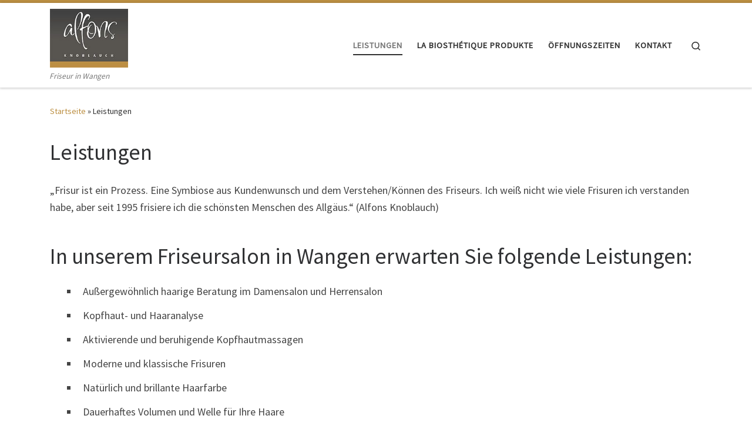

--- FILE ---
content_type: text/html; charset=UTF-8
request_url: https://www.alfons-k.de/leistungen
body_size: 8393
content:
<!DOCTYPE html>
<!--[if IE 7]>
<html class="ie ie7" lang="de" prefix="og: http://ogp.me/ns#">
<![endif]-->
<!--[if IE 8]>
<html class="ie ie8" lang="de" prefix="og: http://ogp.me/ns#">
<![endif]-->
<!--[if !(IE 7) | !(IE 8)  ]><!-->
<html lang="de" prefix="og: http://ogp.me/ns#" class="no-js">
<!--<![endif]-->
  <head>
  <meta charset="UTF-8" />
  <meta http-equiv="X-UA-Compatible" content="IE=EDGE" />
  <meta name="viewport" content="width=device-width, initial-scale=1.0" />
  <link rel="profile" href="http://gmpg.org/xfn/11" />
  <link rel="pingback" href="https://www.alfons-k.de/xmlrpc.php" />
  <!-- scripts for IE8 and less  -->
  <!--[if lt IE 9]>
    <script src="https://www.alfons-k.de/wp-content/themes/customizr/assets/front/js/vendors/html5.js"></script>
  <![endif]-->
<script>(function(html){html.className = html.className.replace(/\bno-js\b/,'js')})(document.documentElement);</script>
<title>Leistungen - Friseur - Alfons Knoblauch</title>

<!-- This site is optimized with the Yoast SEO plugin v7.5.3 - https://yoast.com/wordpress/plugins/seo/ -->
<link rel="canonical" href="https://www.alfons-k.de/leistungen" />
<meta property="og:locale" content="de_DE" />
<meta property="og:type" content="article" />
<meta property="og:title" content="Leistungen - Friseur - Alfons Knoblauch" />
<meta property="og:description" content="&#8222;Frisur ist ein Prozess. Eine Symbiose aus Kundenwunsch und dem Verstehen/Können des Friseurs. Ich weiß nicht wie viele Frisuren ich verstanden habe, aber seit 1995 frisiere ich die schönsten Menschen des Allgäus.&#8220; (Alfons Knoblauch) In unserem Friseursalon in Wangen erwarten Sie folgende Leistungen: Außergewöhnlich haarige Beratung im Damensalon und Herrensalon Kopfhaut- und Haaranalyse Aktivierende und &hellip;" />
<meta property="og:url" content="https://www.alfons-k.de/leistungen" />
<meta property="og:site_name" content="Friseur - Alfons Knoblauch" />
<meta property="og:image" content="https://www.alfons-k.de/wp-content/uploads/2018/05/leistungen.jpg" />
<meta property="og:image:secure_url" content="https://www.alfons-k.de/wp-content/uploads/2018/05/leistungen.jpg" />
<meta property="og:image:width" content="270" />
<meta property="og:image:height" content="250" />
<meta name="twitter:card" content="summary_large_image" />
<meta name="twitter:description" content="&#8222;Frisur ist ein Prozess. Eine Symbiose aus Kundenwunsch und dem Verstehen/Können des Friseurs. Ich weiß nicht wie viele Frisuren ich verstanden habe, aber seit 1995 frisiere ich die schönsten Menschen des Allgäus.&#8220; (Alfons Knoblauch) In unserem Friseursalon in Wangen erwarten Sie folgende Leistungen: Außergewöhnlich haarige Beratung im Damensalon und Herrensalon Kopfhaut- und Haaranalyse Aktivierende und [&hellip;]" />
<meta name="twitter:title" content="Leistungen - Friseur - Alfons Knoblauch" />
<meta name="twitter:image" content="https://www.alfons-k.de/wp-content/uploads/2018/05/leistungen.jpg" />
<script type='application/ld+json'>{"@context":"https:\/\/schema.org","@type":"Organization","url":"https:\/\/www.alfons-k.de\/","sameAs":[],"@id":"https:\/\/www.alfons-k.de\/#organization","name":"Alfons Knoblauch Friseur in Wangen","logo":""}</script>
<!-- / Yoast SEO plugin. -->

<link rel='dns-prefetch' href='//www.alfons-k.de' />
<link rel='dns-prefetch' href='//fonts.googleapis.com' />
<link rel='dns-prefetch' href='//s.w.org' />
<link rel="alternate" type="application/rss+xml" title="Friseur - Alfons Knoblauch &raquo; Feed" href="https://www.alfons-k.de/feed" />
<link rel="alternate" type="application/rss+xml" title="Friseur - Alfons Knoblauch &raquo; Kommentar-Feed" href="https://www.alfons-k.de/comments/feed" />
		<script type="text/javascript">
			window._wpemojiSettings = {"baseUrl":"https:\/\/s.w.org\/images\/core\/emoji\/11\/72x72\/","ext":".png","svgUrl":"https:\/\/s.w.org\/images\/core\/emoji\/11\/svg\/","svgExt":".svg","source":{"concatemoji":"https:\/\/www.alfons-k.de\/wp-includes\/js\/wp-emoji-release.min.js?ver=4.9.28"}};
			!function(e,a,t){var n,r,o,i=a.createElement("canvas"),p=i.getContext&&i.getContext("2d");function s(e,t){var a=String.fromCharCode;p.clearRect(0,0,i.width,i.height),p.fillText(a.apply(this,e),0,0);e=i.toDataURL();return p.clearRect(0,0,i.width,i.height),p.fillText(a.apply(this,t),0,0),e===i.toDataURL()}function c(e){var t=a.createElement("script");t.src=e,t.defer=t.type="text/javascript",a.getElementsByTagName("head")[0].appendChild(t)}for(o=Array("flag","emoji"),t.supports={everything:!0,everythingExceptFlag:!0},r=0;r<o.length;r++)t.supports[o[r]]=function(e){if(!p||!p.fillText)return!1;switch(p.textBaseline="top",p.font="600 32px Arial",e){case"flag":return s([55356,56826,55356,56819],[55356,56826,8203,55356,56819])?!1:!s([55356,57332,56128,56423,56128,56418,56128,56421,56128,56430,56128,56423,56128,56447],[55356,57332,8203,56128,56423,8203,56128,56418,8203,56128,56421,8203,56128,56430,8203,56128,56423,8203,56128,56447]);case"emoji":return!s([55358,56760,9792,65039],[55358,56760,8203,9792,65039])}return!1}(o[r]),t.supports.everything=t.supports.everything&&t.supports[o[r]],"flag"!==o[r]&&(t.supports.everythingExceptFlag=t.supports.everythingExceptFlag&&t.supports[o[r]]);t.supports.everythingExceptFlag=t.supports.everythingExceptFlag&&!t.supports.flag,t.DOMReady=!1,t.readyCallback=function(){t.DOMReady=!0},t.supports.everything||(n=function(){t.readyCallback()},a.addEventListener?(a.addEventListener("DOMContentLoaded",n,!1),e.addEventListener("load",n,!1)):(e.attachEvent("onload",n),a.attachEvent("onreadystatechange",function(){"complete"===a.readyState&&t.readyCallback()})),(n=t.source||{}).concatemoji?c(n.concatemoji):n.wpemoji&&n.twemoji&&(c(n.twemoji),c(n.wpemoji)))}(window,document,window._wpemojiSettings);
		</script>
		<style type="text/css">
img.wp-smiley,
img.emoji {
	display: inline !important;
	border: none !important;
	box-shadow: none !important;
	height: 1em !important;
	width: 1em !important;
	margin: 0 .07em !important;
	vertical-align: -0.1em !important;
	background: none !important;
	padding: 0 !important;
}
</style>
<link rel='stylesheet' id='czr-gfonts-css'  href='//fonts.googleapis.com/css?family=Source+Sans+Pro' type='text/css' media='all' />
<link rel='stylesheet' id='customizr-fa-css'  href='https://www.alfons-k.de/wp-content/themes/customizr/assets/shared/fonts/fa/css/fontawesome-all.min.css?ver=4.1.4' type='text/css' media='all' />
<link rel='stylesheet' id='contact-form-7-css'  href='https://www.alfons-k.de/wp-content/plugins/contact-form-7/includes/css/styles.css?ver=5.0.1' type='text/css' media='all' />
<link rel='stylesheet' id='customizr-main-css'  href='https://www.alfons-k.de/wp-content/themes/customizr/assets/front/css/style.min.css?ver=4.1.4' type='text/css' media='all' />
<style id='customizr-main-inline-css' type='text/css'>
::-moz-selection{background-color:#bc8f42}::selection{background-color:#bc8f42}a,.btn-skin:active,.btn-skin:focus,.btn-skin:hover,.btn-skin.inverted,.grid-container__classic .post-type__icon,.post-type__icon:hover .icn-format,.grid-container__classic .post-type__icon:hover .icn-format,[class*='grid-container__'] .entry-title a.czr-title:hover,input[type=checkbox]:checked::before{color:#bc8f42}.czr-css-loader > div ,.btn-skin,.btn-skin:active,.btn-skin:focus,.btn-skin:hover,.btn-skin-h-dark,.btn-skin-h-dark.inverted:active,.btn-skin-h-dark.inverted:focus,.btn-skin-h-dark.inverted:hover{border-color:#bc8f42}.tc-header.border-top{border-top-color:#bc8f42}[class*='grid-container__'] .entry-title a:hover::after,.grid-container__classic .post-type__icon,.btn-skin,.btn-skin.inverted:active,.btn-skin.inverted:focus,.btn-skin.inverted:hover,.btn-skin-h-dark,.btn-skin-h-dark.inverted:active,.btn-skin-h-dark.inverted:focus,.btn-skin-h-dark.inverted:hover,.sidebar .widget-title::after,input[type=radio]:checked::before{background-color:#bc8f42}.btn-skin-light:active,.btn-skin-light:focus,.btn-skin-light:hover,.btn-skin-light.inverted{color:#d0b17a}input:not([type='submit']):not([type='button']):not([type='number']):not([type='checkbox']):not([type='radio']):focus,textarea:focus,.btn-skin-light,.btn-skin-light.inverted,.btn-skin-light:active,.btn-skin-light:focus,.btn-skin-light:hover,.btn-skin-light.inverted:active,.btn-skin-light.inverted:focus,.btn-skin-light.inverted:hover{border-color:#d0b17a}.btn-skin-light,.btn-skin-light.inverted:active,.btn-skin-light.inverted:focus,.btn-skin-light.inverted:hover{background-color:#d0b17a}.btn-skin-lightest:active,.btn-skin-lightest:focus,.btn-skin-lightest:hover,.btn-skin-lightest.inverted{color:#d7bc8d}.btn-skin-lightest,.btn-skin-lightest.inverted,.btn-skin-lightest:active,.btn-skin-lightest:focus,.btn-skin-lightest:hover,.btn-skin-lightest.inverted:active,.btn-skin-lightest.inverted:focus,.btn-skin-lightest.inverted:hover{border-color:#d7bc8d}.btn-skin-lightest,.btn-skin-lightest.inverted:active,.btn-skin-lightest.inverted:focus,.btn-skin-lightest.inverted:hover{background-color:#d7bc8d}.pagination,a:hover,a:focus,a:active,.btn-skin-dark:active,.btn-skin-dark:focus,.btn-skin-dark:hover,.btn-skin-dark.inverted,.btn-skin-dark-oh:active,.btn-skin-dark-oh:focus,.btn-skin-dark-oh:hover,.post-info a:not(.btn):hover,.grid-container__classic .post-type__icon .icn-format,[class*='grid-container__'] .hover .entry-title a,.widget-area a:not(.btn):hover,a.czr-format-link:hover,.format-link.hover a.czr-format-link,button[type=submit]:hover,button[type=submit]:active,button[type=submit]:focus,input[type=submit]:hover,input[type=submit]:active,input[type=submit]:focus,.tabs .nav-link:hover,.tabs .nav-link.active,.tabs .nav-link.active:hover,.tabs .nav-link.active:focus{color:#8f6d32}.grid-container__classic.tc-grid-border .grid__item,.btn-skin-dark,.btn-skin-dark.inverted,button[type=submit],input[type=submit],.btn-skin-dark:active,.btn-skin-dark:focus,.btn-skin-dark:hover,.btn-skin-dark.inverted:active,.btn-skin-dark.inverted:focus,.btn-skin-dark.inverted:hover,.btn-skin-h-dark:active,.btn-skin-h-dark:focus,.btn-skin-h-dark:hover,.btn-skin-h-dark.inverted,.btn-skin-h-dark.inverted,.btn-skin-h-dark.inverted,.btn-skin-dark-oh:active,.btn-skin-dark-oh:focus,.btn-skin-dark-oh:hover,.btn-skin-dark-oh.inverted:active,.btn-skin-dark-oh.inverted:focus,.btn-skin-dark-oh.inverted:hover,button[type=submit]:hover,button[type=submit]:active,button[type=submit]:focus,input[type=submit]:hover,input[type=submit]:active,input[type=submit]:focus{border-color:#8f6d32}.btn-skin-dark,.btn-skin-dark.inverted:active,.btn-skin-dark.inverted:focus,.btn-skin-dark.inverted:hover,.btn-skin-h-dark:active,.btn-skin-h-dark:focus,.btn-skin-h-dark:hover,.btn-skin-h-dark.inverted,.btn-skin-h-dark.inverted,.btn-skin-h-dark.inverted,.btn-skin-dark-oh.inverted:active,.btn-skin-dark-oh.inverted:focus,.btn-skin-dark-oh.inverted:hover,.grid-container__classic .post-type__icon:hover,button[type=submit],input[type=submit],.widget-area .widget a:not(.btn):before,[class*='grid-container__'] .hover .entry-title a::after,a.czr-format-link::before,.comment-author a::before,.comment-link::before,.tabs .nav-link.active::before{background-color:#8f6d32}.btn-skin-dark-shaded:active,.btn-skin-dark-shaded:focus,.btn-skin-dark-shaded:hover,.btn-skin-dark-shaded.inverted{background-color:rgba(143,109,50,0.2)}.btn-skin-dark-shaded,.btn-skin-dark-shaded.inverted:active,.btn-skin-dark-shaded.inverted:focus,.btn-skin-dark-shaded.inverted:hover{background-color:rgba(143,109,50,0.8)}
.tc-header.border-top { border-top-width: 5px; border-top-style: solid }
#czr-push-footer { display: none; visibility: hidden; }
        .czr-sticky-footer #czr-push-footer.sticky-footer-enabled { display: block; }
        
</style>
<link rel='stylesheet' id='customizr-ms-respond-css'  href='https://www.alfons-k.de/wp-content/themes/customizr/assets/front/css/style-modular-scale.min.css?ver=4.1.4' type='text/css' media='all' />
<script type='text/javascript' src='https://www.alfons-k.de/wp-includes/js/jquery/jquery.js?ver=1.12.4'></script>
<script type='text/javascript' src='https://www.alfons-k.de/wp-includes/js/jquery/jquery-migrate.min.js?ver=1.4.1'></script>
<script type='text/javascript' src='https://www.alfons-k.de/wp-content/themes/customizr/assets/front/js/libs/modernizr.min.js?ver=4.1.4'></script>
<script type='text/javascript'>
/* <![CDATA[ */
var CZRParams = {"assetsPath":"https:\/\/www.alfons-k.de\/wp-content\/themes\/customizr\/assets\/front\/","_disabled":[],"centerSliderImg":"1","isLightBoxEnabled":"1","SmoothScroll":{"Enabled":true,"Options":{"touchpadSupport":false}},"isAnchorScrollEnabled":"","anchorSmoothScrollExclude":{"simple":["[class*=edd]",".carousel-control","[data-toggle=\"modal\"]","[data-toggle=\"dropdown\"]","[data-toggle=\"czr-dropdown\"]","[data-toggle=\"tooltip\"]","[data-toggle=\"popover\"]","[data-toggle=\"collapse\"]","[data-toggle=\"czr-collapse\"]","[data-toggle=\"tab\"]","[data-toggle=\"pill\"]","[data-toggle=\"czr-pill\"]","[class*=upme]","[class*=um-]"],"deep":{"classes":[],"ids":[]}},"timerOnScrollAllBrowsers":"1","centerAllImg":"1","HasComments":"","LoadModernizr":"1","stickyHeader":"","extLinksStyle":"","extLinksTargetExt":"","extLinksSkipSelectors":{"classes":["btn","button"],"ids":[]},"dropcapEnabled":"","dropcapWhere":{"post":"","page":""},"dropcapMinWords":"","dropcapSkipSelectors":{"tags":["IMG","IFRAME","H1","H2","H3","H4","H5","H6","BLOCKQUOTE","UL","OL"],"classes":["btn"],"id":[]},"imgSmartLoadEnabled":"","imgSmartLoadOpts":{"parentSelectors":["[class*=grid-container], .article-container",".__before_main_wrapper",".widget-front",".post-related-articles",".tc-singular-thumbnail-wrapper"],"opts":{"excludeImg":[".tc-holder-img"]}},"imgSmartLoadsForSliders":"1","pluginCompats":[],"isWPMobile":"","menuStickyUserSettings":{"desktop":"stick_up","mobile":"stick_up"},"adminAjaxUrl":"https:\/\/www.alfons-k.de\/wp-admin\/admin-ajax.php","ajaxUrl":"https:\/\/www.alfons-k.de\/?czrajax=1","frontNonce":{"id":"CZRFrontNonce","handle":"36d22d9899"},"isDevMode":"","isModernStyle":"1","i18n":{"Permanently dismiss":"Dauerhaft ausblenden"},"frontNotifications":{"welcome":{"enabled":false,"content":"","dismissAction":"dismiss_welcome_note_front"}}};
/* ]]> */
</script>
<script type='text/javascript' src='https://www.alfons-k.de/wp-content/themes/customizr/assets/front/js/tc-scripts.min.js?ver=4.1.4'></script>
<link rel='https://api.w.org/' href='https://www.alfons-k.de/wp-json/' />
<link rel="EditURI" type="application/rsd+xml" title="RSD" href="https://www.alfons-k.de/xmlrpc.php?rsd" />
<link rel="wlwmanifest" type="application/wlwmanifest+xml" href="https://www.alfons-k.de/wp-includes/wlwmanifest.xml" /> 
<meta name="generator" content="WordPress 4.9.28" />
<link rel='shortlink' href='https://www.alfons-k.de/?p=89' />
<link rel="alternate" type="application/json+oembed" href="https://www.alfons-k.de/wp-json/oembed/1.0/embed?url=https%3A%2F%2Fwww.alfons-k.de%2Fleistungen" />
<link rel="alternate" type="text/xml+oembed" href="https://www.alfons-k.de/wp-json/oembed/1.0/embed?url=https%3A%2F%2Fwww.alfons-k.de%2Fleistungen&#038;format=xml" />
<style type="text/css" media="screen">input#akismet_privacy_check { float: left; margin: 7px 7px 7px 0; width: 13px; }</style>		<style type="text/css">.recentcomments a{display:inline !important;padding:0 !important;margin:0 !important;}</style>
		<style type="text/css">.broken_link, a.broken_link {
	text-decoration: line-through;
}</style>		<style type="text/css" id="wp-custom-css">
			.btn-skin-h-dark {background-color: #bc8f42;}		</style>
	</head>

  <body class="page-template-default page page-id-89 czr-link-hover-underline header-skin-light footer-skin-dark czr-no-sidebar tc-center-images czr-sticky-footer">
    
    
    <div id="tc-page-wrap" class="">

      <header class="tpnav-header__header tc-header sl-logo_left sticky-brand-shrink-on sticky-transparent border-top czr-submenu-fade czr-submenu-move" role="banner" >
                    <div class="primary-navbar__wrapper d-none d-lg-block has-horizontal-menu desktop-sticky" >
  <div class="container">
    <div class="row align-items-center flex-row primary-navbar__row">
      <div class="branding__container col col-auto" >
  <div class="branding align-items-center flex-column tagline-below">
  <div class="navbar-brand align-self-start " >
  <a class="navbar-brand-sitelogo" href="https://www.alfons-k.de/"  title="Friseur &#8211; Alfons Knoblauch | Friseur in Wangen" >
    <img src="https://www.alfons-k.de/wp-content/uploads/2018/05/cropped-alogo-001.jpg" alt="Zurück zur Startseite" class="" width="200" height="150" style="max-width:250px;max-height:100px" data-no-retina>  </a>
</div>
<span class="header-tagline " >
  Friseur in Wangen</span>

  </div>
</div>
      <div class="primary-nav__container justify-content-lg-around col col-lg-auto flex-lg-column" >
  <div class="primary-nav__wrapper flex-lg-row align-items-center justify-content-end">
              <nav class="primary-nav__nav col" id="primary-nav">
          <div class="nav__menu-wrapper primary-nav__menu-wrapper justify-content-end czr-open-on-hover" >
<ul id="primary-nav" class="primary-nav__menu regular-nav nav__menu nav"><li id="menu-item-154" class="menu-item menu-item-type-post_type menu-item-object-page current-menu-item page_item page-item-89 current_page_item current-active menu-item-154"><a href="https://www.alfons-k.de/leistungen" class="nav__link"><span class="nav__title">Leistungen</span></a></li>
<li id="menu-item-155" class="menu-item menu-item-type-post_type menu-item-object-page menu-item-155"><a href="https://www.alfons-k.de/produkte" class="nav__link"><span class="nav__title">La Biosthétique Produkte</span></a></li>
<li id="menu-item-156" class="menu-item menu-item-type-post_type menu-item-object-page menu-item-156"><a href="https://www.alfons-k.de/oeffnungszeiten" class="nav__link"><span class="nav__title">Öffnungszeiten</span></a></li>
<li id="menu-item-157" class="menu-item menu-item-type-post_type menu-item-object-page menu-item-157"><a href="https://www.alfons-k.de/kontakt-2" class="nav__link"><span class="nav__title">Kontakt</span></a></li>
</ul></div>        </nav>
    <div class="primary-nav__utils nav__utils col-auto" >
    <ul class="nav utils flex-row flex-nowrap regular-nav">
      <li class="nav__search " >
  <a href="#" class="search-toggle_btn icn-search czr-overlay-toggle_btn"  aria-expanded="false"><span class="sr-only">Search</span></a>
  </li>
    </ul>
</div>  </div>
</div>
    </div>
  </div>
</div>          <div class="mobile-navbar__wrapper d-lg-none mobile-sticky" >
    <div class="branding__container justify-content-between align-items-center container" >
  <div class="branding flex-column">
    <div class="navbar-brand align-self-start " >
  <a class="navbar-brand-sitelogo" href="https://www.alfons-k.de/"  title="Friseur &#8211; Alfons Knoblauch | Friseur in Wangen" >
    <img src="https://www.alfons-k.de/wp-content/uploads/2018/05/cropped-alogo-001.jpg" alt="Zurück zur Startseite" class="" width="200" height="150" style="max-width:250px;max-height:100px" data-no-retina>  </a>
</div>
  </div>
  <div class="mobile-utils__wrapper nav__utils regular-nav">
    <ul class="nav utils row flex-row flex-nowrap">
      <li class="nav__search " >
  <a href="#" class="search-toggle_btn icn-search czr-dropdown" data-aria-haspopup="true" aria-expanded="false"><span class="sr-only">Search</span></a>
      <ul class="dropdown-menu czr-dropdown-menu">
      <li class="header-search__container container">
  <div class="search-form__container " >
  <form action="https://www.alfons-k.de/" method="get" class="czr-form search-form">
    <div class="form-group czr-focus">
            <label for="s-697e7be72cb91" id="lsearch-697e7be72cb91"><span>Suche</span><i class="icn-search"></i><i class="icn-close"></i></label>
      <input id="s-697e7be72cb91" class="form-control czr-search-field" name="s" type="text" value="" aria-describedby="lsearch-697e7be72cb91" title="Suche &hellip;">
    </div>
  </form>
</div></li>    </ul>
  </li>
<li class="hamburger-toggler__container " >
  <a href="#" class="ham-toggler-menu czr-collapsed" data-toggle="czr-collapse" data-target="#mobile-nav"><div class="ham__toggler-span-wrapper"><span class="line line-1"></span><span class="line line-2"></span><span class="line line-3"></span></div></a>
</li>
    </ul>
  </div>
</div>
<div class="mobile-nav__container " >
   <nav class="mobile-nav__nav flex-column czr-collapse" id="mobile-nav">
      <div class="mobile-nav__inner container">
      <div class="nav__menu-wrapper mobile-nav__menu-wrapper czr-open-on-click" >
<ul id="mobile-nav-menu" class="mobile-nav__menu vertical-nav nav__menu flex-column nav"><li class="menu-item menu-item-type-post_type menu-item-object-page current-menu-item page_item page-item-89 current_page_item current-active menu-item-154"><a href="https://www.alfons-k.de/leistungen" class="nav__link"><span class="nav__title">Leistungen</span></a></li>
<li class="menu-item menu-item-type-post_type menu-item-object-page menu-item-155"><a href="https://www.alfons-k.de/produkte" class="nav__link"><span class="nav__title">La Biosthétique Produkte</span></a></li>
<li class="menu-item menu-item-type-post_type menu-item-object-page menu-item-156"><a href="https://www.alfons-k.de/oeffnungszeiten" class="nav__link"><span class="nav__title">Öffnungszeiten</span></a></li>
<li class="menu-item menu-item-type-post_type menu-item-object-page menu-item-157"><a href="https://www.alfons-k.de/kontakt-2" class="nav__link"><span class="nav__title">Kontakt</span></a></li>
</ul></div>      </div>
  </nav>
</div></div></header>


  
    <div id="main-wrapper" class="section">

                      

          <div class="czr-hot-crumble container page-breadcrumbs" role="navigation" >
  <div class="row">
        <nav class="breadcrumbs col-12" itemprop="breadcrumb"><span class="trail-begin"><a href="https://www.alfons-k.de" title="Friseur - Alfons Knoblauch" rel="home" class="trail-begin">Startseite</a></span> <span class="sep">&raquo;</span> <span class="trail-end">Leistungen</span></nav>  </div>
</div>
          <div class="container" role="main">

            
            <div class="flex-row row column-content-wrapper">

                
                <div id="content" class="col-12 article-container">

                  <article id="page-89" class="post-89 page type-page status-publish has-post-thumbnail" >
    <header class="entry-header " >
  <div class="entry-header-inner">
        <h1 class="entry-title">Leistungen</h1>
      </div>
</header>  <div class="post-entry tc-content-inner">
    <section class="post-content entry-content " >
      <div class="czr-wp-the-content">
        <p>&#8222;Frisur ist ein Prozess. Eine Symbiose aus Kundenwunsch und dem Verstehen/Können des Friseurs. Ich weiß nicht wie viele Frisuren ich verstanden habe, aber seit 1995 frisiere ich die schönsten Menschen des Allgäus.&#8220; (Alfons Knoblauch)</p>
<h2>In unserem Friseursalon in Wangen erwarten Sie folgende Leistungen:</h2>
<ul>
<li>Außergewöhnlich haarige Beratung im Damensalon und Herrensalon</li>
<li>Kopfhaut- und Haaranalyse</li>
<li>Aktivierende und beruhigende Kopfhautmassagen</li>
<li>Moderne und klassische Frisuren</li>
<li>Natürlich und brillante Haarfarbe</li>
<li>Dauerhaftes Volumen und Welle für Ihre Haare</li>
<li>Modisches Haarstyling</li>
<li>Zweithaarfrisuren / Haarteilberatung</li>
<li>Beratung und Verkauf von friseurexklusiven Produkten für Haut und Haare</li>
<li>Maniküre und Handmassagen</li>
<li>Augenbrauen und Wimpernfarbe</li>
</ul>
      </div>
      <footer class="post-footer clearfix">
                      </footer>
    </section><!-- .entry-content -->
  </div><!-- .post-entry -->
  </article>                </div>

                
            </div><!-- .column-content-wrapper -->

            

          </div><!-- .container -->

          <div id="czr-push-footer" ></div>
    </div><!-- #main-wrapper -->

    
    
<footer id="footer" class="footer__wrapper" >
  <div id="footer-widget-area" class="widget__wrapper" role="complementary" >
  <div class="container widget__container">
    <div class="row">
                      <div id="footer_one" class="col-md-4 col-12">
            <aside id="nav_menu-3" class="widget widget_nav_menu"><div class="menu-footer-menue-container"><ul id="menu-footer-menue" class="menu"><li id="menu-item-160" class="menu-item menu-item-type-post_type menu-item-object-page menu-item-160"><a href="https://www.alfons-k.de/impressum-2">Impressum</a></li>
<li id="menu-item-161" class="menu-item menu-item-type-post_type menu-item-object-page menu-item-161"><a href="https://www.alfons-k.de/datenschutzerklaerung">Datenschutzerklärung</a></li>
<li id="menu-item-162" class="menu-item menu-item-type-post_type menu-item-object-page menu-item-162"><a href="https://www.alfons-k.de/kontakt-2">Kontakt</a></li>
</ul></div></aside>          </div>
                  <div id="footer_two" class="col-md-4 col-12">
                      </div>
                  <div id="footer_three" class="col-md-4 col-12">
                      </div>
                  </div>
  </div>
</div>
<div id="colophon" class="colophon " >
  <div class="container">
    <div class="colophon__row row flex-row justify-content-between">
      <div class="col-12 col-sm-auto">
        <div id="footer__credits" class="footer__credits" >
  <p class="czr-copyright">
    <span class="czr-copyright-text">&copy;&nbsp;2026&nbsp;</span><a class="czr-copyright-link" href="https://www.alfons-k.de" title="Friseur - Alfons Knoblauch">Friseur - Alfons Knoblauch</a><span class="czr-rights-text">&nbsp;&ndash;&nbsp;Alle Rechte vorbehalten</span>
  </p>
  <p class="czr-credits">
    <span class="czr-designer">
      <span class="czr-wp-powered"><span class="czr-wp-powered-text">Powered by&nbsp;</span><a class="czr-wp-powered-link fab fa-wordpress" title="Powered by WordPress" href="https://de.wordpress.org/" target="_blank"></a></span><span class="czr-designer-text">&nbsp;&ndash;&nbsp;Entworfen mit dem <a class="czr-designer-link" href="https://presscustomizr.com/customizr" title="Customizr-Theme">Customizr-Theme</a></span>
    </span>
  </p>
</div>
      </div>
          </div>
  </div>
</div>
</footer>
    </div><!-- end #tc-page-wrap -->

    <section class="czr-overlay search_o">
  <a href="#" class="search-close_btn search-toggle_btn czr-overlay-toggle_btn"><i class="icn-close"></i></a>
  <div class="overlay-content">
    <div class="search__wrapper">
    <div class="search-form__container " >
  <form action="https://www.alfons-k.de/" method="get" class="czr-form search-form">
    <div class="form-group czr-focus">
            <label for="s-697e7be73bbbc" id="lsearch-697e7be73bbbc"><span>Suche</span><i class="icn-search"></i><i class="icn-close"></i></label>
      <input id="s-697e7be73bbbc" class="form-control czr-search-field" name="s" type="text" value="" aria-describedby="lsearch-697e7be73bbbc" title="Suche &hellip;">
    </div>
  </form>
</div>    </div>
  </div>
</section><div class="btn czr-btt czr-btta right" ><i class="icn-up-small"></i></div>
<script type='text/javascript'>
/* <![CDATA[ */
var wpcf7 = {"apiSettings":{"root":"https:\/\/www.alfons-k.de\/wp-json\/contact-form-7\/v1","namespace":"contact-form-7\/v1"},"recaptcha":{"messages":{"empty":"Bitte best\u00e4tige, dass du keine Maschine bist."}}};
/* ]]> */
</script>
<script type='text/javascript' src='https://www.alfons-k.de/wp-content/plugins/contact-form-7/includes/js/scripts.js?ver=5.0.1'></script>
<script type='text/javascript' src='https://www.alfons-k.de/wp-includes/js/comment-reply.min.js?ver=4.9.28'></script>
<script type='text/javascript' src='https://www.alfons-k.de/wp-includes/js/jquery/ui/core.min.js?ver=1.11.4'></script>
<script type='text/javascript' src='https://www.alfons-k.de/wp-includes/js/wp-embed.min.js?ver=4.9.28'></script>
  </body>
  </html>


--- FILE ---
content_type: text/javascript
request_url: https://www.alfons-k.de/wp-content/themes/customizr/assets/front/js/tc-scripts.min.js?ver=4.1.4
body_size: 47937
content:
var CZRParams=CZRParams||{_disabled:[],DisabledFeatures:{},centerAllImg:1,FancyBoxAutoscale:1,FancyBoxState:1,HasComments:"",LoadBootstrap:1,LoadModernizr:1,SliderDelay:5e3,SliderHover:1,SliderName:"demo",centerSliderImg:1,SmoothScroll:{Enabled:1,Options:{}},anchorSmoothScroll:"linear",anchorSmoothScrollExclude:{simple:["[class*=edd]",".carousel-control",'[data-toggle="modal"]','[data-toggle="dropdown"]','[data-toggle="tooltip"]','[data-toggle="popover"]','[data-toggle="collapse"]','[data-toggle="tab"]',"[class*=upme]","[class*=um-]"],deep:{classes:[],ids:[]}},stickyCustomOffset:{_initial:0,_scrolling:0,options:{_static:!0,_element:""}},stickyHeader:1,dropdowntoViewport:1,timerOnScrollAllBrowsers:1,extLinksStyle:1,extLinksTargetExt:1,extLinksSkipSelectors:{classes:["btn","button"],ids:[]},dropcapEnabled:1,dropcapWhere:{post:0,page:1},dropcapMinWords:50,dropcapSkipSelectors:{tags:["IMG","IFRAME","H1","H2","H3","H4","H5","H6","BLOCKQUOTE","UL","OL"],classes:["btn"],ids:[]},imgSmartLoadEnabled:0,imgSmartLoadOpts:{parentSelectors:[".article-container",".__before_main_wrapper",".widget-front"],opts:{excludeImg:[".tc-holder-img"]}},goldenRatio:1.618,gridGoldenRatioLimit:350,isSecondMenuEnabled:0,secondMenuRespSet:"in-sn-before"};window.addEventListener=window.addEventListener||function(t,e){window.attachEvent("on"+t,e)},Date.now||(Date.now=function(){return(new Date).getTime()}),Object.create||(Object.create=function(t,e){if(void 0!==e)throw"The multiple-argument version of Object.create is not provided by this browser and cannot be shimmed.";function n(){}return n.prototype=t,new n}),Array.prototype.filter||(Array.prototype.filter=function(t){"use strict";if(void 0===this||null===this)throw new TypeError;var e=Object(this),n=e.length>>>0;if("function"!=typeof t)throw new TypeError;for(var i=[],r=arguments.length>=2?arguments[1]:void 0,o=0;o<n;o++)if(o in e){var a=e[o];t.call(r,a,o,e)&&i.push(a)}return i}),Array.prototype.map||(Array.prototype.map=function(t,e){var n,i,r;if(null==this)throw new TypeError(" this is null or not defined");var o=Object(this),a=o.length>>>0;if("function"!=typeof t)throw new TypeError(t+" is not a function");for(arguments.length>1&&(n=e),i=new Array(a),r=0;r<a;){var s,l;r in o&&(s=o[r],l=t.call(n,s,r,o),i[r]=l),r++}return i}),function(t,e){"object"==typeof exports&&"undefined"!=typeof module?e(exports,require("jquery")):"function"==typeof define&&define.amd?define(["exports","jquery"],e):e(t.bootstrap={},t.jQuery)}(this,function(t,e){"use strict";function n(t,e){for(var n=0;n<e.length;n++){var i=e[n];i.enumerable=i.enumerable||!1,i.configurable=!0,"value"in i&&(i.writable=!0),Object.defineProperty(t,i.key,i)}}function i(t,e,i){return e&&n(t.prototype,e),i&&n(t,i),t}function r(){return(r=Object.assign||function(t){for(var e=1;e<arguments.length;e++){var n=arguments[e];for(var i in n)Object.prototype.hasOwnProperty.call(n,i)&&(t[i]=n[i])}return t}).apply(this,arguments)}var o=function(t){var e=!1;function n(e){var n=this,r=!1;return t(this).one(i.TRANSITION_END,function(){r=!0}),setTimeout(function(){r||i.triggerTransitionEnd(n)},e),this}var i={TRANSITION_END:"bsTransitionEnd",getUID:function(t){do{t+=~~(1e6*Math.random())}while(document.getElementById(t));return t},getSelectorFromElement:function(e){var n=e.getAttribute("data-target");n&&"#"!==n||(n=e.getAttribute("href")||"");try{return t(document).find(n).length>0?n:null}catch(t){return null}},reflow:function(t){return t.offsetHeight},triggerTransitionEnd:function(n){t(n).trigger(e.end)},supportsTransitionEnd:function(){return Boolean(e)},isElement:function(t){return(t[0]||t).nodeType},typeCheckConfig:function(t,e,n){for(var r in n)if(Object.prototype.hasOwnProperty.call(n,r)){var o=n[r],a=e[r],s=a&&i.isElement(a)?"element":(l=a,{}.toString.call(l).match(/\s([a-z]+)/i)[1].toLowerCase());if(!new RegExp(o).test(s))throw new Error(t.toUpperCase()+': Option "'+r+'" provided type "'+s+'" but expected type "'+o+'".')}var l}};return e=("undefined"==typeof window||!window.QUnit)&&{end:"transitionend"},t.fn.emulateTransitionEnd=n,i.supportsTransitionEnd()&&(t.event.special[i.TRANSITION_END]={bindType:e.end,delegateType:e.end,handle:function(e){if(t(e.target).is(this))return e.handleObj.handler.apply(this,arguments)}}),i}(e=e&&e.hasOwnProperty("default")?e.default:e),a=function(t){var e="czrCollapse",n="czr.czrCollapse",a="."+n,s=t.fn[e],l={toggle:!0,parent:""},c={toggle:"boolean",parent:"(string|element)"},d={SHOW:"show"+a,SHOWN:"shown"+a,HIDE:"hide"+a,HIDDEN:"hidden"+a,CLICK_DATA_API:"click"+a+".data-api"},u="show",h="czr-collapse",p="czr-collapsing",f="czr-collapsed",m="width",g="height",_={ACTIVES:".show, .czr-collapsing",DATA_TOGGLE:'[data-toggle="czr-collapse"]'},y=function(){function a(e,n){this._isTransitioning=!1,this._element=e,this._config=this._getConfig(n),this._triggerArray=t.makeArray(t('[data-toggle="czr-collapse"][href="#'+e.id+'"],[data-toggle="czr-collapse"][data-target="#'+e.id+'"]'));for(var i=t(_.DATA_TOGGLE),r=0;r<i.length;r++){var a=i[r],s=o.getSelectorFromElement(a);null!==s&&t(s).filter(e).length>0&&(this._selector=s,this._triggerArray.push(a))}this._parent=this._config.parent?this._getParent():null,this._config.parent||this._addAriaAndCollapsedClass(this._element,this._triggerArray),this._config.toggle&&this.toggle()}var s=a.prototype;return s.toggle=function(){t(this._element).hasClass(u)?this.hide():this.show()},s.show=function(){var e=this;if(!this._isTransitioning&&!t(this._element).hasClass(u)){var i,r;if(this._parent&&0===(i=t.makeArray(t(this._parent).find(_.ACTIVES).filter('[data-parent="'+this._config.parent+'"]'))).length&&(i=null),!(i&&(r=t(i).not(this._selector).data(n))&&r._isTransitioning)){var s=t.Event(d.SHOW);if(t(this._element).trigger(s),!s.isDefaultPrevented()){i&&(a._jQueryInterface.call(t(i).not(this._selector),"hide"),r||t(i).data(n,null));var l=this._getDimension();t(this._element).removeClass(h).addClass(p),this._element.style[l]=0,this._triggerArray.length>0&&t(this._triggerArray).removeClass(f).attr("aria-expanded",!0),this.setTransitioning(!0);var c=function(){t(e._element).removeClass(p).addClass(h).addClass(u),e._element.style[l]="",e.setTransitioning(!1),t(e._element).trigger(d.SHOWN)};if(o.supportsTransitionEnd()){var m="scroll"+(l[0].toUpperCase()+l.slice(1));t(this._element).one(o.TRANSITION_END,c).emulateTransitionEnd(600),this._element.style[l]=this._element[m]+"px"}else c()}}}},s.hide=function(){var e=this;if(!this._isTransitioning&&t(this._element).hasClass(u)){var n=t.Event(d.HIDE);if(t(this._element).trigger(n),!n.isDefaultPrevented()){var i=this._getDimension();if(this._element.style[i]=this._element.getBoundingClientRect()[i]+"px",o.reflow(this._element),t(this._element).addClass(p).removeClass(h).removeClass(u),this._triggerArray.length>0)for(var r=0;r<this._triggerArray.length;r++){var a=this._triggerArray[r],s=o.getSelectorFromElement(a);if(null!==s){t(s).hasClass(u)||t(a).addClass(f).attr("aria-expanded",!1)}}this.setTransitioning(!0);var l=function(){e.setTransitioning(!1),t(e._element).removeClass(p).addClass(h).trigger(d.HIDDEN)};this._element.style[i]="",o.supportsTransitionEnd()?t(this._element).one(o.TRANSITION_END,l).emulateTransitionEnd(600):l()}}},s.setTransitioning=function(t){this._isTransitioning=t},s.dispose=function(){t.removeData(this._element,n),this._config=null,this._parent=null,this._element=null,this._triggerArray=null,this._isTransitioning=null},s._getConfig=function(t){return(t=r({},l,t)).toggle=Boolean(t.toggle),o.typeCheckConfig(e,t,c),t},s._getDimension=function(){return t(this._element).hasClass(m)?m:g},s._getParent=function(){var e=this,n=null;o.isElement(this._config.parent)?(n=this._config.parent,void 0!==this._config.parent.jquery&&(n=this._config.parent[0])):n=t(this._config.parent)[0];var i='[data-toggle="czr-collapse"][data-parent="'+this._config.parent+'"]';return t(n).find(i).each(function(t,n){e._addAriaAndCollapsedClass(a._getTargetFromElement(n),[n])}),n},s._addAriaAndCollapsedClass=function(e,n){if(e){var i=t(e).hasClass(u);n.length>0&&t(n).toggleClass(f,!i).attr("aria-expanded",i)}},a._getTargetFromElement=function(e){var n=o.getSelectorFromElement(e);return n?t(n)[0]:null},a._jQueryInterface=function(e){return this.each(function(){var i=t(this),o=i.data(n),s=r({},l,i.data(),"object"==typeof e&&e);if(!o&&s.toggle&&/show|hide/.test(e)&&(s.toggle=!1),o||(o=new a(this,s),i.data(n,o)),"string"==typeof e){if(void 0===o[e])throw new TypeError('No method named "'+e+'"');o[e]()}})},i(a,null,[{key:"VERSION",get:function(){return"1.0.1"}},{key:"Default",get:function(){return l}}]),a}();return t(document).on(d.CLICK_DATA_API,_.DATA_TOGGLE,function(e){"A"===e.currentTarget.tagName&&e.preventDefault();var i=t(this),r=o.getSelectorFromElement(this);t(r).each(function(){var e=t(this),r=e.data(n)?"toggle":i.data();y._jQueryInterface.call(e,r)})}),t.fn[e]=y._jQueryInterface,t.fn[e].Constructor=y,t.fn[e].noConflict=function(){return t.fn[e]=s,y._jQueryInterface},y}(e),s=function(t){var e="czr.czrTab",n="."+e,r=t.fn.czrTab,a={HIDE:"hide"+n,HIDDEN:"hidden"+n,SHOW:"show"+n,SHOWN:"shown"+n,CLICK_DATA_API:"click"+n+".data-api"},s="dropdown-menu",l="active",c="disabled",d="fade",u="show",h=".dropdown",p=".nav, .list-group",f=".active",m="> li > .active",g='[data-toggle="czr-tab"], [data-toggle="czr-pill"], [data-toggle="czr-list"]',_=".dropdown-toggle",y="> .dropdown-menu .active",v=function(){function n(t){this._element=t}var r=n.prototype;return r.show=function(){var e=this;if(!(this._element.parentNode&&this._element.parentNode.nodeType===Node.ELEMENT_NODE&&t(this._element).hasClass(l)||t(this._element).hasClass(c))){var n,i,r=t(this._element).closest(p)[0],s=o.getSelectorFromElement(this._element);if(r){var d="UL"===r.nodeName?m:f;i=(i=t.makeArray(t(r).find(d)))[i.length-1]}var u=t.Event(a.HIDE,{relatedTarget:this._element}),h=t.Event(a.SHOW,{relatedTarget:i});if(i&&t(i).trigger(u),t(this._element).trigger(h),!h.isDefaultPrevented()&&!u.isDefaultPrevented()){s&&(n=t(s)[0]),this._activate(this._element,r);var g=function(){var n=t.Event(a.HIDDEN,{relatedTarget:e._element}),r=t.Event(a.SHOWN,{relatedTarget:i});t(i).trigger(n),t(e._element).trigger(r)};n?this._activate(n,n.parentNode,g):g()}}},r.dispose=function(){t.removeData(this._element,e),this._element=null},r._activate=function(e,n,i){var r=this,a=("UL"===n.nodeName?t(n).find(m):t(n).children(f))[0],s=i&&o.supportsTransitionEnd()&&a&&t(a).hasClass(d),l=function(){return r._transitionComplete(e,a,i)};a&&s?t(a).one(o.TRANSITION_END,l).emulateTransitionEnd(150):l()},r._transitionComplete=function(e,n,i){if(n){t(n).removeClass(u+" "+l);var r=t(n.parentNode).find(y)[0];r&&t(r).removeClass(l),"tab"===n.getAttribute("role")&&n.setAttribute("aria-selected",!1)}if(t(e).addClass(l),"tab"===e.getAttribute("role")&&e.setAttribute("aria-selected",!0),o.reflow(e),t(e).addClass(u),e.parentNode&&t(e.parentNode).hasClass(s)){var a=t(e).closest(h)[0];a&&t(a).find(_).addClass(l),e.setAttribute("aria-expanded",!0)}i&&i()},n._jQueryInterface=function(i){return this.each(function(){var r=t(this),o=r.data(e);if(o||(o=new n(this),r.data(e,o)),"string"==typeof i){if(void 0===o[i])throw new TypeError('No method named "'+i+'"');o[i]()}})},i(n,null,[{key:"VERSION",get:function(){return"1.0.1"}}]),n}();return t(document).on(a.CLICK_DATA_API,g,function(e){e.preventDefault(),v._jQueryInterface.call(t(this),"show")}),t.fn.czrTab=v._jQueryInterface,t.fn.czrTab.Constructor=v,t.fn.czrTab.noConflict=function(){return t.fn.czrTab=r,v._jQueryInterface},v}(e);!function(t){if(void 0===t)throw new TypeError("Bootstrap's JavaScript requires jQuery. jQuery must be included before Bootstrap's JavaScript.");var e=t.fn.jquery.split(" ")[0].split(".");if(e[0]<2&&e[1]<9||1===e[0]&&9===e[1]&&e[2]<1||e[0]>=4)throw new Error("Bootstrap's JavaScript requires at least jQuery v1.9.1 but less than v4.0.0")}(e),t.czrUtil=o,t.czrCollapse=a,t.czrTab=s,Object.defineProperty(t,"__esModule",{value:!0})}),function(){function t(t){return function(e,n,i,r){n=v(n,r,4);var o=!C(e)&&y.keys(e),a=(o||e).length,s=t>0?0:a-1;return arguments.length<3&&(i=e[o?o[s]:s],s+=t),function(e,n,i,r,o,a){for(;o>=0&&a>o;o+=t){var s=r?r[o]:o;i=n(i,e[s],s,e)}return i}(e,n,i,o,s,a)}}function e(t){return function(e,n,i){n=w(n,i);for(var r=z(e),o=t>0?0:r-1;o>=0&&r>o;o+=t)if(n(e[o],o,e))return o;return-1}}function n(t,e,n){return function(i,r,o){var a=0,s=z(i);if("number"==typeof o)t>0?a=o>=0?o:Math.max(o+s,a):s=o>=0?Math.min(o+1,s):o+s+1;else if(n&&o&&s)return o=n(i,r),i[o]===r?o:-1;if(r!=r)return o=e(d.call(i,a,s),y.isNaN),o>=0?o+a:-1;for(o=t>0?a:s-1;o>=0&&s>o;o+=t)if(i[o]===r)return o;return-1}}function i(t,e){var n=O.length,i=t.constructor,r=y.isFunction(i)&&i.prototype||s,o="constructor";for(y.has(t,o)&&!y.contains(e,o)&&e.push(o);n--;)o=O[n],o in t&&t[o]!==r[o]&&!y.contains(e,o)&&e.push(o)}var r=this,o=r._,a=Array.prototype,s=Object.prototype,l=Function.prototype,c=a.push,d=a.slice,u=s.toString,h=s.hasOwnProperty,p=Array.isArray,f=Object.keys,m=l.bind,g=Object.create,_=function(){},y=function(t){return t instanceof y?t:this instanceof y?void(this._wrapped=t):new y(t)};"undefined"!=typeof exports?("undefined"!=typeof module&&module.exports&&(exports=module.exports=y),exports._=y):r._=y,y.VERSION="1.8.3";var v=function(t,e,n){if(void 0===e)return t;switch(null==n?3:n){case 1:return function(n){return t.call(e,n)};case 2:return function(n,i){return t.call(e,n,i)};case 3:return function(n,i,r){return t.call(e,n,i,r)};case 4:return function(n,i,r,o){return t.call(e,n,i,r,o)}}return function(){return t.apply(e,arguments)}},w=function(t,e,n){return null==t?y.identity:y.isFunction(t)?v(t,e,n):y.isObject(t)?y.matcher(t):y.property(t)};y.iteratee=function(t,e){return w(t,e,1/0)};var b=function(t,e){return function(n){var i=arguments.length;if(2>i||null==n)return n;for(var r=1;i>r;r++)for(var o=arguments[r],a=t(o),s=a.length,l=0;s>l;l++){var c=a[l];e&&void 0!==n[c]||(n[c]=o[c])}return n}},S=function(t){if(!y.isObject(t))return{};if(g)return g(t);_.prototype=t;var e=new _;return _.prototype=null,e},x=function(t){return function(e){return null==e?void 0:e[t]}},k=Math.pow(2,53)-1,z=x("length"),C=function(t){var e=z(t);return"number"==typeof e&&e>=0&&k>=e};y.each=y.forEach=function(t,e,n){e=v(e,n);var i,r;if(C(t))for(i=0,r=t.length;r>i;i++)e(t[i],i,t);else{var o=y.keys(t);for(i=0,r=o.length;r>i;i++)e(t[o[i]],o[i],t)}return t},y.map=y.collect=function(t,e,n){e=w(e,n);for(var i=!C(t)&&y.keys(t),r=(i||t).length,o=Array(r),a=0;r>a;a++){var s=i?i[a]:a;o[a]=e(t[s],s,t)}return o},y.reduce=y.foldl=y.inject=t(1),y.reduceRight=y.foldr=t(-1),y.find=y.detect=function(t,e,n){var i;return void 0!==(i=C(t)?y.findIndex(t,e,n):y.findKey(t,e,n))&&-1!==i?t[i]:void 0},y.filter=y.select=function(t,e,n){var i=[];return e=w(e,n),y.each(t,function(t,n,r){e(t,n,r)&&i.push(t)}),i},y.reject=function(t,e,n){return y.filter(t,y.negate(w(e)),n)},y.every=y.all=function(t,e,n){e=w(e,n);for(var i=!C(t)&&y.keys(t),r=(i||t).length,o=0;r>o;o++){var a=i?i[o]:o;if(!e(t[a],a,t))return!1}return!0},y.some=y.any=function(t,e,n){e=w(e,n);for(var i=!C(t)&&y.keys(t),r=(i||t).length,o=0;r>o;o++){var a=i?i[o]:o;if(e(t[a],a,t))return!0}return!1},y.contains=y.includes=y.include=function(t,e,n,i){return C(t)||(t=y.values(t)),("number"!=typeof n||i)&&(n=0),y.indexOf(t,e,n)>=0},y.invoke=function(t,e){var n=d.call(arguments,2),i=y.isFunction(e);return y.map(t,function(t){var r=i?e:t[e];return null==r?r:r.apply(t,n)})},y.pluck=function(t,e){return y.map(t,y.property(e))},y.where=function(t,e){return y.filter(t,y.matcher(e))},y.findWhere=function(t,e){return y.find(t,y.matcher(e))},y.max=function(t,e,n){var i,r,o=-1/0,a=-1/0;if(null==e&&null!=t)for(var s=0,l=(t=C(t)?t:y.values(t)).length;l>s;s++)i=t[s],i>o&&(o=i);else e=w(e,n),y.each(t,function(t,n,i){((r=e(t,n,i))>a||r===-1/0&&o===-1/0)&&(o=t,a=r)});return o},y.min=function(t,e,n){var i,r,o=1/0,a=1/0;if(null==e&&null!=t)for(var s=0,l=(t=C(t)?t:y.values(t)).length;l>s;s++)i=t[s],o>i&&(o=i);else e=w(e,n),y.each(t,function(t,n,i){r=e(t,n,i),(a>r||1/0===r&&1/0===o)&&(o=t,a=r)});return o},y.shuffle=function(t){for(var e,n=C(t)?t:y.values(t),i=n.length,r=Array(i),o=0;i>o;o++)e=y.random(0,o),e!==o&&(r[o]=r[e]),r[e]=n[o];return r},y.sample=function(t,e,n){return null==e||n?(C(t)||(t=y.values(t)),t[y.random(t.length-1)]):y.shuffle(t).slice(0,Math.max(0,e))},y.sortBy=function(t,e,n){return e=w(e,n),y.pluck(y.map(t,function(t,n,i){return{value:t,index:n,criteria:e(t,n,i)}}).sort(function(t,e){var n=t.criteria,i=e.criteria;if(n!==i){if(n>i||void 0===n)return 1;if(i>n||void 0===i)return-1}return t.index-e.index}),"value")};var E=function(t){return function(e,n,i){var r={};return n=w(n,i),y.each(e,function(i,o){var a=n(i,o,e);t(r,i,a)}),r}};y.groupBy=E(function(t,e,n){y.has(t,n)?t[n].push(e):t[n]=[e]}),y.indexBy=E(function(t,e,n){t[n]=e}),y.countBy=E(function(t,e,n){y.has(t,n)?t[n]++:t[n]=1}),y.toArray=function(t){return t?y.isArray(t)?d.call(t):C(t)?y.map(t,y.identity):y.values(t):[]},y.size=function(t){return null==t?0:C(t)?t.length:y.keys(t).length},y.partition=function(t,e,n){e=w(e,n);var i=[],r=[];return y.each(t,function(t,n,o){(e(t,n,o)?i:r).push(t)}),[i,r]},y.first=y.head=y.take=function(t,e,n){return null==t?void 0:null==e||n?t[0]:y.initial(t,t.length-e)},y.initial=function(t,e,n){return d.call(t,0,Math.max(0,t.length-(null==e||n?1:e)))},y.last=function(t,e,n){return null==t?void 0:null==e||n?t[t.length-1]:y.rest(t,Math.max(0,t.length-e))},y.rest=y.tail=y.drop=function(t,e,n){return d.call(t,null==e||n?1:e)},y.compact=function(t){return y.filter(t,y.identity)};var A=function(t,e,n,i){for(var r=[],o=0,a=i||0,s=z(t);s>a;a++){var l=t[a];if(C(l)&&(y.isArray(l)||y.isArguments(l))){e||(l=A(l,e,n));var c=0,d=l.length;for(r.length+=d;d>c;)r[o++]=l[c++]}else n||(r[o++]=l)}return r};y.flatten=function(t,e){return A(t,e,!1)},y.without=function(t){return y.difference(t,d.call(arguments,1))},y.uniq=y.unique=function(t,e,n,i){y.isBoolean(e)||(i=n,n=e,e=!1),null!=n&&(n=w(n,i));for(var r=[],o=[],a=0,s=z(t);s>a;a++){var l=t[a],c=n?n(l,a,t):l;e?(a&&o===c||r.push(l),o=c):n?y.contains(o,c)||(o.push(c),r.push(l)):y.contains(r,l)||r.push(l)}return r},y.union=function(){return y.uniq(A(arguments,!0,!0))},y.intersection=function(t){for(var e=[],n=arguments.length,i=0,r=z(t);r>i;i++){var o=t[i];if(!y.contains(e,o)){for(var a=1;n>a&&y.contains(arguments[a],o);a++);a===n&&e.push(o)}}return e},y.difference=function(t){var e=A(arguments,!0,!0,1);return y.filter(t,function(t){return!y.contains(e,t)})},y.zip=function(){return y.unzip(arguments)},y.unzip=function(t){for(var e=t&&y.max(t,z).length||0,n=Array(e),i=0;e>i;i++)n[i]=y.pluck(t,i);return n},y.object=function(t,e){for(var n={},i=0,r=z(t);r>i;i++)e?n[t[i]]=e[i]:n[t[i][0]]=t[i][1];return n},y.findIndex=e(1),y.findLastIndex=e(-1),y.sortedIndex=function(t,e,n,i){for(var r=(n=w(n,i,1))(e),o=0,a=z(t);a>o;){var s=Math.floor((o+a)/2);n(t[s])<r?o=s+1:a=s}return o},y.indexOf=n(1,y.findIndex,y.sortedIndex),y.lastIndexOf=n(-1,y.findLastIndex),y.range=function(t,e,n){null==e&&(e=t||0,t=0),n=n||1;for(var i=Math.max(Math.ceil((e-t)/n),0),r=Array(i),o=0;i>o;o++,t+=n)r[o]=t;return r};var T=function(t,e,n,i,r){if(!(i instanceof e))return t.apply(n,r);var o=S(t.prototype),a=t.apply(o,r);return y.isObject(a)?a:o};y.bind=function(t,e){if(m&&t.bind===m)return m.apply(t,d.call(arguments,1));if(!y.isFunction(t))throw new TypeError("Bind must be called on a function");var n=d.call(arguments,2),i=function(){return T(t,i,e,this,n.concat(d.call(arguments)))};return i},y.partial=function(t){var e=d.call(arguments,1),n=function(){for(var i=0,r=e.length,o=Array(r),a=0;r>a;a++)o[a]=e[a]===y?arguments[i++]:e[a];for(;i<arguments.length;)o.push(arguments[i++]);return T(t,n,this,this,o)};return n},y.bindAll=function(t){var e,n,i=arguments.length;if(1>=i)throw new Error("bindAll must be passed function names");for(e=1;i>e;e++)n=arguments[e],t[n]=y.bind(t[n],t);return t},y.memoize=function(t,e){var n=function(i){var r=n.cache,o=""+(e?e.apply(this,arguments):i);return y.has(r,o)||(r[o]=t.apply(this,arguments)),r[o]};return n.cache={},n},y.delay=function(t,e){var n=d.call(arguments,2);return setTimeout(function(){return t.apply(null,n)},e)},y.defer=y.partial(y.delay,y,1),y.throttle=function(t,e,n){var i,r,o,a=null,s=0;n||(n={});var l=function(){s=!1===n.leading?0:y.now(),a=null,o=t.apply(i,r),a||(i=r=null)};return function(){var c=y.now();s||!1!==n.leading||(s=c);var d=e-(c-s);return i=this,r=arguments,0>=d||d>e?(a&&(clearTimeout(a),a=null),s=c,o=t.apply(i,r),a||(i=r=null)):a||!1===n.trailing||(a=setTimeout(l,d)),o}},y.debounce=function(t,e,n){var i,r,o,a,s,l=function(){var c=y.now()-a;e>c&&c>=0?i=setTimeout(l,e-c):(i=null,n||(s=t.apply(o,r),i||(o=r=null)))};return function(){o=this,r=arguments,a=y.now();var c=n&&!i;return i||(i=setTimeout(l,e)),c&&(s=t.apply(o,r),o=r=null),s}},y.wrap=function(t,e){return y.partial(e,t)},y.negate=function(t){return function(){return!t.apply(this,arguments)}},y.compose=function(){var t=arguments,e=t.length-1;return function(){for(var n=e,i=t[e].apply(this,arguments);n--;)i=t[n].call(this,i);return i}},y.after=function(t,e){return function(){return--t<1?e.apply(this,arguments):void 0}},y.before=function(t,e){var n;return function(){return--t>0&&(n=e.apply(this,arguments)),1>=t&&(e=null),n}},y.once=y.partial(y.before,2);var P=!{toString:null}.propertyIsEnumerable("toString"),O=["valueOf","isPrototypeOf","toString","propertyIsEnumerable","hasOwnProperty","toLocaleString"];y.keys=function(t){if(!y.isObject(t))return[];if(f)return f(t);var e=[];for(var n in t)y.has(t,n)&&e.push(n);return P&&i(t,e),e},y.allKeys=function(t){if(!y.isObject(t))return[];var e=[];for(var n in t)e.push(n);return P&&i(t,e),e},y.values=function(t){for(var e=y.keys(t),n=e.length,i=Array(n),r=0;n>r;r++)i[r]=t[e[r]];return i},y.mapObject=function(t,e,n){e=w(e,n);for(var i,r=y.keys(t),o=r.length,a={},s=0;o>s;s++)i=r[s],a[i]=e(t[i],i,t);return a},y.pairs=function(t){for(var e=y.keys(t),n=e.length,i=Array(n),r=0;n>r;r++)i[r]=[e[r],t[e[r]]];return i},y.invert=function(t){for(var e={},n=y.keys(t),i=0,r=n.length;r>i;i++)e[t[n[i]]]=n[i];return e},y.functions=y.methods=function(t){var e=[];for(var n in t)y.isFunction(t[n])&&e.push(n);return e.sort()},y.extend=b(y.allKeys),y.extendOwn=y.assign=b(y.keys),y.findKey=function(t,e,n){e=w(e,n);for(var i,r=y.keys(t),o=0,a=r.length;a>o;o++)if(i=r[o],e(t[i],i,t))return i},y.pick=function(t,e,n){var i,r,o={},a=t;if(null==a)return o;y.isFunction(e)?(r=y.allKeys(a),i=v(e,n)):(r=A(arguments,!1,!1,1),i=function(t,e,n){return e in n},a=Object(a));for(var s=0,l=r.length;l>s;s++){var c=r[s],d=a[c];i(d,c,a)&&(o[c]=d)}return o},y.omit=function(t,e,n){if(y.isFunction(e))e=y.negate(e);else{var i=y.map(A(arguments,!1,!1,1),String);e=function(t,e){return!y.contains(i,e)}}return y.pick(t,e,n)},y.defaults=b(y.allKeys,!0),y.create=function(t,e){var n=S(t);return e&&y.extendOwn(n,e),n},y.clone=function(t){return y.isObject(t)?y.isArray(t)?t.slice():y.extend({},t):t},y.tap=function(t,e){return e(t),t},y.isMatch=function(t,e){var n=y.keys(e),i=n.length;if(null==t)return!i;for(var r=Object(t),o=0;i>o;o++){var a=n[o];if(e[a]!==r[a]||!(a in r))return!1}return!0};var D=function(t,e,n,i){if(t===e)return 0!==t||1/t==1/e;if(null==t||null==e)return t===e;t instanceof y&&(t=t._wrapped),e instanceof y&&(e=e._wrapped);var r=u.call(t);if(r!==u.call(e))return!1;switch(r){case"[object RegExp]":case"[object String]":return""+t==""+e;case"[object Number]":return+t!=+t?+e!=+e:0==+t?1/+t==1/e:+t==+e;case"[object Date]":case"[object Boolean]":return+t==+e}var o="[object Array]"===r;if(!o){if("object"!=typeof t||"object"!=typeof e)return!1;var a=t.constructor,s=e.constructor;if(a!==s&&!(y.isFunction(a)&&a instanceof a&&y.isFunction(s)&&s instanceof s)&&"constructor"in t&&"constructor"in e)return!1}n=n||[],i=i||[];for(var l=n.length;l--;)if(n[l]===t)return i[l]===e;if(n.push(t),i.push(e),o){if((l=t.length)!==e.length)return!1;for(;l--;)if(!D(t[l],e[l],n,i))return!1}else{var c,d=y.keys(t);if(l=d.length,y.keys(e).length!==l)return!1;for(;l--;)if(c=d[l],!y.has(e,c)||!D(t[c],e[c],n,i))return!1}return n.pop(),i.pop(),!0};y.isEqual=function(t,e){return D(t,e)},y.isEmpty=function(t){return null==t||(C(t)&&(y.isArray(t)||y.isString(t)||y.isArguments(t))?0===t.length:0===y.keys(t).length)},y.isElement=function(t){return!(!t||1!==t.nodeType)},y.isArray=p||function(t){return"[object Array]"===u.call(t)},y.isObject=function(t){var e=typeof t;return"function"===e||"object"===e&&!!t},y.each(["Arguments","Function","String","Number","Date","RegExp","Error"],function(t){y["is"+t]=function(e){return u.call(e)==="[object "+t+"]"}}),y.isArguments(arguments)||(y.isArguments=function(t){return y.has(t,"callee")}),"function"!=typeof/./&&"object"!=typeof Int8Array&&(y.isFunction=function(t){return"function"==typeof t||!1}),y.isFinite=function(t){return isFinite(t)&&!isNaN(parseFloat(t))},y.isNaN=function(t){return y.isNumber(t)&&t!==+t},y.isBoolean=function(t){return!0===t||!1===t||"[object Boolean]"===u.call(t)},y.isNull=function(t){return null===t},y.isUndefined=function(t){return void 0===t},y.has=function(t,e){return null!=t&&h.call(t,e)},y.noConflict=function(){return r._=o,this},y.identity=function(t){return t},y.constant=function(t){return function(){return t}},y.noop=function(){},y.property=x,y.propertyOf=function(t){return null==t?function(){}:function(e){return t[e]}},y.matcher=y.matches=function(t){return t=y.extendOwn({},t),function(e){return y.isMatch(e,t)}},y.times=function(t,e,n){var i=Array(Math.max(0,t));e=v(e,n,1);for(var r=0;t>r;r++)i[r]=e(r);return i},y.random=function(t,e){return null==e&&(e=t,t=0),t+Math.floor(Math.random()*(e-t+1))},y.now=Date.now||function(){return(new Date).getTime()};var L={"&":"&amp;","<":"&lt;",">":"&gt;",'"':"&quot;","'":"&#x27;","`":"&#x60;"},M=y.invert(L),N=function(t){var e=function(e){return t[e]},n="(?:"+y.keys(t).join("|")+")",i=RegExp(n),r=RegExp(n,"g");return function(t){return t=null==t?"":""+t,i.test(t)?t.replace(r,e):t}};y.escape=N(L),y.unescape=N(M),y.result=function(t,e,n){var i=null==t?void 0:t[e];return void 0===i&&(i=n),y.isFunction(i)?i.call(t):i};var I=0;y.uniqueId=function(t){var e=++I+"";return t?t+e:e},y.templateSettings={evaluate:/<%([\s\S]+?)%>/g,interpolate:/<%=([\s\S]+?)%>/g,escape:/<%-([\s\S]+?)%>/g};var j=/(.)^/,F={"'":"'","\\":"\\","\r":"r","\n":"n","\u2028":"u2028","\u2029":"u2029"},R=/\\|'|\r|\n|\u2028|\u2029/g,$=function(t){return"\\"+F[t]};y.template=function(t,e,n){!e&&n&&(e=n),e=y.defaults({},e,y.templateSettings);var i=RegExp([(e.escape||j).source,(e.interpolate||j).source,(e.evaluate||j).source].join("|")+"|$","g"),r=0,o="__p+='";t.replace(i,function(e,n,i,a,s){return o+=t.slice(r,s).replace(R,$),r=s+e.length,n?o+="'+\n((__t=("+n+"))==null?'':_.escape(__t))+\n'":i?o+="'+\n((__t=("+i+"))==null?'':__t)+\n'":a&&(o+="';\n"+a+"\n__p+='"),e}),o+="';\n",e.variable||(o="with(obj||{}){\n"+o+"}\n"),o="var __t,__p='',__j=Array.prototype.join,print=function(){__p+=__j.call(arguments,'');};\n"+o+"return __p;\n";try{var a=new Function(e.variable||"obj","_",o)}catch(t){throw t.source=o,t}var s=function(t){return a.call(this,t,y)},l=e.variable||"obj";return s.source="function("+l+"){\n"+o+"}",s},y.chain=function(t){var e=y(t);return e._chain=!0,e};var H=function(t,e){return t._chain?y(e).chain():e};y.mixin=function(t){y.each(y.functions(t),function(e){var n=y[e]=t[e];y.prototype[e]=function(){var t=[this._wrapped];return c.apply(t,arguments),H(this,n.apply(y,t))}})},y.mixin(y),y.each(["pop","push","reverse","shift","sort","splice","unshift"],function(t){var e=a[t];y.prototype[t]=function(){var n=this._wrapped;return e.apply(n,arguments),"shift"!==t&&"splice"!==t||0!==n.length||delete n[0],H(this,n)}}),y.each(["concat","join","slice"],function(t){var e=a[t];y.prototype[t]=function(){return H(this,e.apply(this._wrapped,arguments))}}),y.prototype.value=function(){return this._wrapped},y.prototype.valueOf=y.prototype.toJSON=y.prototype.value,y.prototype.toString=function(){return""+this._wrapped},"function"==typeof define&&define.amd&&define("underscore",[],function(){return y})}.call(this),function(t){["Width","Height"].map(function(e){var n=e.toLowerCase();t.fn["original"+e]="natural"+e in new Image?function(){return this[0]["natural"+e]}:function(){var e=function(e,n){var i=t(e).attr(n);return void 0!==typeof i&&i}(this,n);if(e)return e;var i,r=this[0];return"img"===r.tagName.toLowerCase()&&((i=new Image).src=r.src,e=i[n]),e}})}(jQuery),function(t){var e="addDropCap",n={wrapper:".entry-content",minwords:50,skipSelectors:{tags:["IMG","IFRAME","H1","H2","H3","H4","H5","H6","BLOCKQUOTE"],classes:[],ids:[]}};function i(i,r){this.element=i,this.options=t.extend({},n,r),this._defaults=n,this._name=e,this.init()}i.prototype.init=function(){var t=this._get_dropcap_el();t&&this.options.minwords<=this._countWords(t.text())&&this._may_be_add_dc(t)},i.prototype._get_dropcap_el=function(e){var n=e||t(this.options.wrapper).find(this.element).first(),i=this._get_real_text(n.text());return!this._is_authorized(n)&&n.next().length?this._get_dropcap_el(n.next()):this._is_authorized(n)&&i?n:n.next().length?this._get_dropcap_el(n.next()):void 0},i.prototype._get_real_text=function(t){return t.replace(/&nbsp;/g,"").replace(/ /g,""),this._removeSpecChars(t)},i.prototype._is_authorized=function(t){if("function"!=typeof _)return!0;if(t[0]&&t[0].tagName&&this._is_tag_allowed(t)&&this._are_children_tag_allowed(t)&&this._is_selector_allowed(t,["ids","classes"]))return!0},i.prototype._may_be_add_dc=function(t){var e="",n=t.text().replace(/ /g,"&nbsp;").split("&nbsp;");if(_.isArray(n)&&(n.length&&(e=n[0]),(e=this._removeSpecChars(e)).charAt(0))){var i=e.charAt(0),r=e.substr(1),o="",a="";o=[i=['<span class="tc-dropcap">',i,"</span>"].join(""),r].join(""),a=t.html().replace(e,o),t.html(a)}},i.prototype._is_selector_allowed=function(t,e){if("object"!=typeof this.options.skipSelectors)return!0;var n=this;return 0===e.filter(function(e){return!1===n._is_sel_type_allowed(t,e)}).length},i.prototype._is_sel_type_allowed=function(e,n){if(!this.options.skipSelectors[n]||!t.isArray(this.options.skipSelectors[n]))return!0;var i="ids"==n?"id":"class";if("object"!=typeof this.options.skipSelectors||!this.options.skipSelectors[n]||!t.isArray(this.options.skipSelectors[n]))return!0;var r=e.attr(i)?e.attr(i).split(" "):[],o=this.options.skipSelectors[n],a=r.filter(function(e){return-1!=t.inArray(e,o)}),s="ids"==n?"#":".",l=o.filter(function(t){return 0!==e.find(s+t).length});return 0===t.merge(a,l).length},i.prototype._is_tag_allowed=function(t){return"object"!=typeof this.options.skipSelectors||!_.isArray(this.options.skipSelectors.tags)||-1==_.indexOf(_.map(this.options.skipSelectors.tags,function(t){return t.toUpperCase()}),t[0].tagName)},i.prototype._are_children_tag_allowed=function(t){if("object"!=typeof this.options.skipSelectors||!_.isArray(this.options.skipSelectors.tags))return!0;if(0===t.children().length)return!0;return 0===this.options.skipSelectors.tags.filter(function(e){return 0!==t.find(e).length}).length},i.prototype._countWords=function(t){return"string"!=typeof t?0:(t=t.replace("&nbsp;"," ")).split(" ").length},i.prototype._removeSpecChars=function(t,e){return e=e||"","string"==typeof t?t.replace(/[^\w-?!\u00bf-\u00ff]/g,e):""},i.prototype._stripHtmlTags=function(t){return!(!t||"string"!=typeof t)&&t.replace(/(<([^>]+)>)/gi,"")},t.fn[e]=function(n){return this.each(function(){t.data(this,"plugin_"+e)||t.data(this,"plugin_"+e,new i(this,n))})}}(jQuery),function(t,e){var n="imgSmartLoad",i={load_all_images_on_first_scroll:!1,attribute:["data-src","data-srcset","data-sizes"],excludeImg:[],threshold:200,fadeIn_options:{duration:400},delaySmartLoadEvent:0},r="tc-smart-load-skip";function o(e,o){this.element=e,this.options=t.extend({},i,o),_.isArray(this.options.excludeImg)?this.options.excludeImg.push("."+r):this.options.excludeImg=["."+r],this._defaults=i,this._name=n,this.init()}o.prototype.init=function(){var n=this,i=t("img["+this.options.attribute[0]+"]:not("+this.options.excludeImg.join()+")",this.element);this.increment=1,this.timer=0,i.addClass(r).bind("load_img",{},function(){n._load_img(this)}),t(e).scroll(function(t){n._better_scroll_event_handler(i,t)}),t(e).resize(_.debounce(function(t){n._maybe_trigger_load(i,t)},100)),this._maybe_trigger_load(i)},o.prototype._better_scroll_event_handler=function(t,n){var i=this;this.doingAnimation||(this.doingAnimation=!0,e.requestAnimationFrame(function(){i._maybe_trigger_load(t,n),i.doingAnimation=!1}))},o.prototype._maybe_trigger_load=function(e,n){var i=this;e.filter(function(t,e){return i._is_visible(e,n)}).map(function(e,n){t(n).trigger("load_img")})},o.prototype._is_visible=function(n,i){var r=t(n),o=t(e).scrollTop(),a=o+t(e).height(),s=r.offset().top,l=s+r.height(),c=this.options.threshold;return!(!i||"scroll"!=i.type||!this.options.load_all_images_on_first_scroll)||l>=o-c&&s<=a+c},o.prototype._load_img=function(e){var n=t(e),i=n.attr(this.options.attribute[0]),r=n.attr(this.options.attribute[1]),o=n.attr(this.options.attribute[2]),a=this;n.parent().addClass("smart-loading"),n.unbind("load_img").hide().removeAttr(this.options.attribute.join(" ")).attr("sizes",o).attr("srcset",r).attr("src",i).load(function(){if(n.hasClass("tc-smart-loaded")||n.fadeIn(a.options.fadeIn_options).addClass("tc-smart-loaded"),void 0!==n.attr("data-tcjp-recalc-dims")&&!1!==n.attr("data-tcjp-recalc-dims")){var t=n.originalWidth(),e=n.originalHeight();if(2!=_.size(_.filter([t,e],function(t){return _.isNumber(parseInt(t,10))&&t>1})))return;n.removeAttr("data-tcjp-recalc-dims scale"),n.attr("width",t),n.attr("height",e)}n.trigger("smartload"),n.data("czr-smart-loaded",!0)}),n[0].complete&&n.load(),n.parent().removeClass("smart-loading")},t.fn[n]=function(e){return this.each(function(){t.data(this,"plugin_"+n)||t.data(this,"plugin_"+n,new o(this,e))})}}(jQuery,window),function(t){var e={addIcon:!0,iconClassName:"tc-external",newTab:!0,skipSelectors:{classes:[],ids:[]},skipChildTags:["IMG"]};function n(n,i){this.$_el=t(n),this.options=t.extend({},e,i),this._href=t.trim(this.$_el.attr("href")),this.init()}n.prototype.init=function(){var t=this.$_el.next("."+this.options.iconClassName);this._is_eligible()?(this.options.addIcon&&0===t.length&&this.$_el.after('<span class="'+this.options.iconClassName+'">'),this.options.newTab&&"_blank"!=this.$_el.attr("target")&&this.$_el.attr("target","_blank")):t.length&&t.remove()},n.prototype._is_eligible=function(){var e=this;if(this._is_external(this._href)&&this._is_first_child_tag_allowed()&&2==["ids","classes"].filter(function(t){return e._is_selector_allowed(t)}).length){var n=!0;return t.each(this.$_el.parents(),function(){if("underline"==t(this).css("textDecoration"))return n=!1,!1}),n}},n.prototype._is_selector_allowed=function(e){if(czrapp&&czrapp.userXP&&czrapp.userXP.isSelectorAllowed)return czrapp.userXP.isSelectorAllowed(this.$_el,this.options.skipSelectors,e);var n="ids"==e?"id":"class",i=this.options.skipSelectors[e];if("object"!=typeof this.options.skipSelectors||!this.options.skipSelectors[e]||!t.isArray(this.options.skipSelectors[e])||0===this.options.skipSelectors[e].length)return!0;if(this.$_el.parents(i.map(function(t){return"id"==n?"#"+t:"."+t}).join(",")).length>0)return!1;if(!this.$_el.attr(n))return!0;return 0===this.$_el.attr(n).split(" ").filter(function(e){return-1!=t.inArray(e,i)}).length},n.prototype._is_first_child_tag_allowed=function(){if(0===this.$_el.children().length)return!0;var e=this.$_el.children().first()[0].tagName,n=this.options.skipChildTags;return!t.isArray(n)||(n=n.map(function(t){return t.toUpperCase()}),-1==t.inArray(e,n))},n.prototype._is_external=function(e){var n=location.host.split(".").slice(-2).join("."),i=new RegExp(n);if(""!==(e=t.trim(e))&&"#"!=e&&this._isValidURL(e))return!i.test(e)},n.prototype._isValidURL=function(t){return/(ftp|http|https):\/\/(\w+:{0,1}\w*@)?(\S+)(:[0-9]+)?(\/|\/([\w#!:.?+=&%@!\-\/]))?/.test(t)},t.fn.extLinks=function(e){return this.each(function(){t.data(this,"plugin_extLinks")||t.data(this,"plugin_extLinks",new n(this,e))})}}(jQuery),function(t,e){var n="centerImages",i={enableCentering:!0,onresize:!0,onInit:!0,oncustom:[],$containerToListen:null,imgSel:"img",defaultCSSVal:{width:"auto",height:"auto"},leftAdjust:0,zeroLeftAdjust:0,topAdjust:0,zeroTopAdjust:-2,enableGoldenRatio:!1,goldenRatioLimitHeightTo:350,goldenRatioVal:1.618,skipGoldenRatioClasses:["no-gold-ratio"],disableGRUnder:767,useImgAttr:!1,setOpacityWhenCentered:!1,addCenteredClassWithDelay:0,opacity:1};function r(e,r){this.container=e,this.options=t.extend({},i,r),this._defaults=i,this._name=n,this._customEvt=t.isArray(this.options.oncustom)?this.options.oncustom:this.options.oncustom.split(" "),this.init()}r.prototype.init=function(){var n=this,i=function(i){i=i||"init",n._maybe_apply_golden_r();var r=t(n.options.imgSel,n.container);n.options.enableGoldenRatio&&t(e).bind("resize",{},_.debounce(function(t){n._maybe_apply_golden_r(t)},200)),1<=r.length&&n.options.enableCentering&&n._parse_imgs(r,i)};n.options.onInit&&i(),t.isArray(n._customEvt)&&n._customEvt.map(function(e){(n.options.$containerToListen instanceof t&&1<n.options.$containerToListen.length?n.options.$containerToListen:t(n.container)).bind(e,{},function(){i(e)})})},r.prototype._maybe_apply_golden_r=function(){if(this.options.enableGoldenRatio&&this.options.goldenRatioVal&&0!==this.options.goldenRatioVal&&this._is_selector_allowed())if(this._is_window_width_allowed()){var e=Math.round(t(this.container).width()/this.options.goldenRatioVal);e=e>this.options.goldenRatioLimitHeightTo?this.options.goldenRatioLimitHeightTo:e,t(this.container).css({"line-height":e+"px",height:e+"px"}).trigger("golden-ratio-applied")}else t(this.container).attr("style","")},r.prototype._is_window_width_allowed=function(){return t(e).width()>this.options.disableGRUnder-15},r.prototype._parse_imgs=function(n,i){var r=this;if(n.each(function(n,o){var a=t(o);r._pre_img_cent(a,i),r.options.onresize&&!a.data("resize-react-bound")&&(a.data("resize-react-bound",!0),t(e).resize(_.debounce(function(){r._pre_img_cent(a,"resize")},100)))}),t(r.container).attr("data-img-centered-in-container")){var o=parseInt(t(r.container).attr("data-img-centered-in-container"),10)+1;t(r.container).attr("data-img-centered-in-container",o)}else t(r.container).attr("data-img-centered-in-container",1)},r.prototype._pre_img_cent=function(e){var n=this._get_current_state(e),i=this,r=n.current,o=n.prop[r],a=n.prop["h"==r?"v":"h"],s="h"==r?this.options.zeroTopAdjust||0:this.options.zeroLeftAdjust||0,l=function(t){if(t.css(o.dim.name,o.dim.val).css(a.dim.name,i.options.defaultCSSVal[a.dim.name]||"auto").css(o.dir.name,o.dir.val).css(a.dir.name,s),0!==i.options.addCenteredClassWithDelay&&_.isNumber(i.options.addCenteredClassWithDelay)?_.delay(function(){t.addClass(o._class).removeClass(a._class)},i.options.addCenteredClassWithDelay):t.addClass(o._class).removeClass(a._class),t.attr("data-img-centered")){var e=parseInt(t.attr("data-img-centered"),10)+1;t.attr("data-img-centered",e)}else t.attr("data-img-centered",1);return t};this.options.setOpacityWhenCentered?t.when(l(e)).done(function(t){t.css("opacity",i.options.opacity)}):_.delay(function(){l(e)},0)},r.prototype._get_current_state=function(e){var n=e.closest(this.container).outerWidth(),i=t(this.container).outerHeight(),r=this._get_img_dim(e,"x"),o=this._get_img_dim(e,"y"),a=o*i!=0?Math.round(r/o*i):n,s=r*n!=0?Math.round(o/r*n):i,l="h";0!=n*r&&(l=i/n>=o/r?"h":"v");return{current:l,prop:{h:{dim:{name:"height",val:i},dir:{name:"left",val:(n-a)/2+(this.options.leftAdjust||0)},_class:"h-centered"},v:{dim:{name:"width",val:n},dir:{name:"top",val:(i-s)/2+(this.options.topAdjust||0)},_class:"v-centered"}}}},r.prototype._get_img_dim=function(t,e){if(!this.options.useImgAttr)return"x"==e?t.outerWidth():t.outerHeight();if(t.is(":visible"))return"x"==e?t.outerWidth():t.outerHeight();if("x"==e){var n=t.originalWidth();return void 0===typeof n?0:n}if("y"==e){var i=t.originalHeight();return void 0===typeof i?0:i}},r.prototype._is_selector_allowed=function(){if(!t(this.container).attr("class"))return!0;if(!this.options.skipGoldenRatioClasses||!t.isArray(this.options.skipGoldenRatioClasses))return!0;var e=t(this.container).attr("class").split(" "),n=this.options.skipGoldenRatioClasses;return 0===e.filter(function(e){return-1!=t.inArray(e,n)}).length},t.fn[n]=function(e){return this.each(function(){t.data(this,"plugin_"+n)||t.data(this,"plugin_"+n,new r(this,e))})}}(jQuery,window),function(t,e,n){var i="czrParallax",r={parallaxRatio:.5,parallaxDirection:1,parallaxOverflowHidden:!0,oncustom:[],backgroundClass:"image",matchMedia:"only screen and (max-width: 768px)"};function o(e,n){this.element=t(e),this.element_wrapper=this.element.closest(".parallax-wrapper"),this.options=t.extend({},r,n,this.parseElementDataOptions()),this._defaults=r,this._name=i,this.init()}o.prototype.parseElementDataOptions=function(){return this.element.data()},o.prototype.init=function(){this.$_document=t(document),this.$_window=czrapp?czrapp.$_window:t(e),this.doingAnimation=!1,this.initWaypoints(),this.stageParallaxElements(),this._bind_evt()},o.prototype._bind_evt=function(){n.bindAll(this,"maybeParallaxMe","parallaxMe")},o.prototype.stageParallaxElements=function(){if(this.element.css({position:this.element.hasClass(this.options.backgroundClass)?"absolute":"relative","will-change":"transform"}),this.options.parallaxOverflowHidden){var t=this.element_wrapper;t.length&&t.css("overflow","hidden")}},o.prototype.initWaypoints=function(){var t=this;this.way_start=new Waypoint({element:t.element_wrapper.length?t.element_wrapper:t.element,handler:function(){t.maybeParallaxMe(),t.element.hasClass("parallaxing")?(t.element.removeClass("parallaxing"),t.$_window.off("scroll",t.maybeParallaxMe),t.doingAnimation=!1,t.element.css("top",0)):(t.$_window.on("scroll",t.maybeParallaxMe),t.element.addClass("parallaxing"))}}),this.way_stop=new Waypoint({element:t.element_wrapper.length?t.element_wrapper:t.element,handler:function(){t.maybeParallaxMe(),t.element.hasClass("parallaxing")?(t.element.removeClass("parallaxing"),t.$_window.off("scroll",t.maybeParallaxMe),t.doingAnimation=!1):(t.$_window.on("scroll",t.maybeParallaxMe),t.element.addClass("parallaxing"))},offset:function(){return-this.adapter.outerHeight()}})},o.prototype.maybeParallaxMe=function(){var t=this;if(n.isFunction(e.matchMedia)&&matchMedia(t.options.matchMedia).matches)return this.setTopPosition();this.doingAnimation||(this.doingAnimation=!0,e.requestAnimationFrame(function(){t.parallaxMe(),t.doingAnimation=!1}))},o.prototype.setTopPosition=function(t){t=t||0,this.element.css({transform:"translate3d(0px, "+t+"px, .01px)","-webkit-transform":"translate3d(0px, "+t+"px, .01px)"})},o.prototype.parallaxMe=function(){var t=this.options.parallaxRatio,e=this.options.parallaxDirection,n=t*e*(this.$_document.scrollTop()-this.way_start.triggerPoint);this.setTopPosition(e*n<0?0:n)},t.fn[i]=function(e){return this.each(function(){t.data(this,"plugin_"+i)||t.data(this,"plugin_"+i,new o(this,e))})}}(jQuery,window,_),function(t,e,n,i){var r={filter_opacity:.8,svg_opacity:.8,animation_duration:400};t.fn.animateSvg=function(n){return n=t.extend({},r,n),this.each(function(){t.data(this,"plugin_animateSvg")||t.data(this,"plugin_animateSvg",function(n){var r=t(this).attr("id");i.isUndefined(r)||i.isEmpty(r)||"function"!=typeof Vivus?e.czrapp&&czrapp.consoleLog("An svg icon could not be animated with Vivus."):(t("[id="+r+"]").length>1&&e.czrapp&&czrapp.consoleLog("Svg icons must have a unique css #id to be animated. Multiple id found for : "+r),t.when(t("#"+r).siblings(".filter-placeholder").length?t("#"+r).css("opacity",n.svg_opacity).siblings(".filter-placeholder").css("opacity",n.filter_opacity):t("#"+r).css("opacity",n.svg_opacity)).done(function(){new Vivus(r,{type:"delayed",duration:n.animation_duration})}))}.call(this,n))})}}(jQuery,window,document,_),function(){for(var t=0,e=["ms","moz","webkit","o"],n=0;n<e.length&&!window.requestAnimationFrame;++n)window.requestAnimationFrame=window[e[n]+"RequestAnimationFrame"],window.cancelAnimationFrame=window[e[n]+"CancelAnimationFrame"]||window[e[n]+"CancelRequestAnimationFrame"];window.requestAnimationFrame||(window.requestAnimationFrame=function(e,n){var i=(new Date).getTime(),r=Math.max(0,16-(i-t));return t=i+r,window.setTimeout(function(){e(i+r)},r)}),window.cancelAnimationFrame||(window.cancelAnimationFrame=function(t){clearTimeout(t)})}(),window.matchMedia||(window.matchMedia=function(){"use strict";var t=window.styleMedia||window.media;if(!t){var e=document.createElement("style"),n=document.getElementsByTagName("script")[0],i=null;e.type="text/css",e.id="matchmediajs-test",n?n.parentNode.insertBefore(e,n):document.head.appendChild(e),i="getComputedStyle"in window&&window.getComputedStyle(e,null)||e.currentStyle,t={matchMedium:function(t){var n="@media "+t+"{ #matchmediajs-test { width: 1px; } }";return e.styleSheet?e.styleSheet.cssText=n:e.textContent=n,"1px"===i.width}}}return function(e){return{matches:t.matchMedium(e||"all"),media:e||"all"}}}()),function(t){t.fn.czrFitText=function(e,n){var i=e||1,r=t.extend({minFontSize:Number.NEGATIVE_INFINITY,maxFontSize:Number.POSITIVE_INFINITY,fontRatio:1,refParentSel:".fittext-p",parentCompressorFactor:8},n);return this.each(function(){var e,n=t(this),o=n.closest(r.refParentSel),a=function(){e=Math.max(Math.min(n.width()/(10*i),o.length>=1?o.height()/(i*r.parentCompressorFactor):n.width()/(10*i),parseFloat(r.maxFontSize)),parseFloat(r.minFontSize)),e=Math.max(e*r.fontRatio,parseFloat(r.minFontSize)),n.css("font-size",e),n.css("line-height",1.45*e+"px")};a(),t(window).on("resize.czrFittext orientationchange.czrFittext",a)})}}(jQuery),function(){var t,e,n={frameRate:150,animationTime:400,stepSize:120,pulseAlgorithm:!0,pulseScale:4,pulseNormalize:1,accelerationDelta:20,accelerationMax:1,keyboardSupport:!0,arrowScroll:50,touchpadSupport:!0,fixedBackground:!0,excluded:""},i=n,r=!1,o=!1,a={x:0,y:0},s=!1,l=document.documentElement,c=[],d=/^Mac/.test(navigator.platform),u={left:37,up:38,right:39,down:40,spacebar:32,pageup:33,pagedown:34,end:35,home:36};i=n;function h(){if(!s&&document.body){s=!0;var n=document.body,a=document.documentElement,c=window.innerHeight,d=n.scrollHeight;if(l=document.compatMode.indexOf("CSS")>=0?a:n,t=n,i.keyboardSupport&&P("keydown",v),top!=self)o=!0;else if(d>c&&(n.offsetHeight<=c||a.offsetHeight<=c)){var u=document.createElement("div");u.style.cssText="position:absolute; z-index:-10000; top:0; left:0; right:0; height:"+l.scrollHeight+"px",document.body.appendChild(u);var h,p=function(){h||(h=setTimeout(function(){r||(u.style.height="0",u.style.height=l.scrollHeight+"px",h=null)},500))};setTimeout(p,10);if((e=new j(p)).observe(n,{attributes:!0,childList:!0,characterData:!1}),l.offsetHeight<=c){var f=document.createElement("div");f.style.clear="both",n.appendChild(f)}}i.fixedBackground||r||(n.style.backgroundAttachment="scroll",a.style.backgroundAttachment="scroll")}}var p=[],f=!1,m=Date.now();function g(t,e,n){o=n,r=(r=e)>0?1:-1,o=o>0?1:-1,(a.x!==r||a.y!==o)&&(a.x=r,a.y=o,p=[],m=0);var r,o;if(1!=i.accelerationMax){var s=Date.now()-m;if(s<i.accelerationDelta){var l=(1+50/s)/2;l>1&&(l=Math.min(l,i.accelerationMax),e*=l,n*=l)}m=Date.now()}if(p.push({x:e,y:n,lastX:e<0?.99:-.99,lastY:n<0?.99:-.99,start:Date.now()}),!f){var c=t===document.body,d=function(r){for(var o=Date.now(),a=0,s=0,l=0;l<p.length;l++){var u=p[l],h=o-u.start,m=h>=i.animationTime,g=m?1:h/i.animationTime;i.pulseAlgorithm&&(g=$(g));var _=u.x*g-u.lastX>>0,y=u.y*g-u.lastY>>0;a+=_,s+=y,u.lastX+=_,u.lastY+=y,m&&(p.splice(l,1),l--)}c?window.scrollBy(a,s):(a&&(t.scrollLeft+=a),s&&(t.scrollTop+=s)),e||n||(p=[]),p.length?I(d,t,1e3/i.frameRate+1):f=!1};I(d,t,0),f=!0}}function y(e){s||h();var n=e.target,r=C(n);if(!r||e.defaultPrevented||e.ctrlKey)return!0;if(D(t,"embed")||D(n,"embed")&&/\.pdf/i.test(n.src)||D(t,"object"))return!0;var o=-e.wheelDeltaX||e.deltaX||0,a=-e.wheelDeltaY||e.deltaY||0;if(d&&(e.wheelDeltaX&&M(e.wheelDeltaX,120)&&(o=e.wheelDeltaX/Math.abs(e.wheelDeltaX)*-120),e.wheelDeltaY&&M(e.wheelDeltaY,120)&&(a=e.wheelDeltaY/Math.abs(e.wheelDeltaY)*-120)),o||a||(a=-e.wheelDelta||0),1===e.deltaMode&&(o*=40,a*=40),!i.touchpadSupport&&function(t){if(!t)return;c.length||(c=[t,t,t]);return t=Math.abs(t),c.push(t),c.shift(),clearTimeout(L),L=setTimeout(function(){window.localStorage&&(localStorage.SS_deltaBuffer=c.join(","))},1e3),!N(120)&&!N(100)}(a))return!0;Math.abs(o)>1.2&&(o*=i.stepSize/120),Math.abs(a)>1.2&&(a*=i.stepSize/120),g(r,o,a),e.preventDefault(),k()}function v(e){var n=e.target,r=e.ctrlKey||e.altKey||e.metaKey||e.shiftKey&&e.keyCode!==u.spacebar;document.contains(t)||(t=document.activeElement);var o=/^(button|submit|radio|checkbox|file|color|image)$/i;if(/^(textarea|select|embed|object)$/i.test(n.nodeName)||D(n,"input")&&!o.test(n.type)||D(t,"video")||function(t){var e=t.target,n=!1;if(-1!=document.URL.indexOf("www.youtube.com/watch"))do{if(n=e.classList&&e.classList.contains("html5-video-controls"))break}while(e=e.parentNode);return n}(e)||n.isContentEditable||e.defaultPrevented||r)return!0;if((D(n,"button")||D(n,"input")&&o.test(n.type))&&e.keyCode===u.spacebar)return!0;var a=0,s=0,l=C(t),c=l.clientHeight;switch(l==document.body&&(c=window.innerHeight),e.keyCode){case u.up:s=-i.arrowScroll;break;case u.down:s=i.arrowScroll;break;case u.spacebar:s=-(e.shiftKey?1:-1)*c*.9;break;case u.pageup:s=.9*-c;break;case u.pagedown:s=.9*c;break;case u.home:s=-l.scrollTop;break;case u.end:var d=l.scrollHeight-l.scrollTop-c;s=d>0?d+10:0;break;case u.left:a=-i.arrowScroll;break;case u.right:a=i.arrowScroll;break;default:return!0}g(l,a,s),e.preventDefault(),k()}function w(e){t=e.target}var b,S=function(){var t=0;return function(e){return e.uniqueID||(e.uniqueID=t++)}}(),x={};function k(){clearTimeout(b),b=setInterval(function(){x={}},1e3)}function z(t,e){for(var n=t.length;n--;)x[S(t[n])]=e;return e}function C(t){var e=[],n=document.body,i=l.scrollHeight;do{var r=x[S(t)];if(r)return z(e,r);if(e.push(t),i===t.scrollHeight){var a=A(l)&&A(n)||T(l);if(o&&E(l)||!o&&a)return z(e,F())}else if(E(t)&&T(t))return z(e,t)}while(t=t.parentElement)}function E(t){return t.clientHeight+10<t.scrollHeight}function A(t){return"hidden"!==getComputedStyle(t,"").getPropertyValue("overflow-y")}function T(t){var e=getComputedStyle(t,"").getPropertyValue("overflow-y");return"scroll"===e||"auto"===e}function P(t,e){window.addEventListener(t,e,!1)}function O(t,e){window.removeEventListener(t,e,!1)}function D(t,e){return(t.nodeName||"").toLowerCase()===e.toLowerCase()}var L;window.localStorage&&localStorage.SS_deltaBuffer&&(c=localStorage.SS_deltaBuffer.split(","));function M(t,e){return Math.floor(t/e)==t/e}function N(t){return M(c[0],t)&&M(c[1],t)&&M(c[2],t)}var I=window.requestAnimationFrame||window.webkitRequestAnimationFrame||window.mozRequestAnimationFrame||function(t,e,n){window.setTimeout(t,n||1e3/60)},j=window.MutationObserver||window.WebKitMutationObserver||window.MozMutationObserver,F=function(){var t;return function(){if(!t){var e=document.createElement("div");e.style.cssText="height:10000px;width:1px;",document.body.appendChild(e);var n=document.body.scrollTop;document.documentElement.scrollTop;window.scrollBy(0,1),t=document.body.scrollTop!=n?document.body:document.documentElement,window.scrollBy(0,-1),document.body.removeChild(e)}return t}}();function R(t){var e,n;return(t*=i.pulseScale)<1?e=t-(1-Math.exp(-t)):(t-=1,e=(n=Math.exp(-1))+(1-Math.exp(-t))*(1-n)),e*i.pulseNormalize}function $(t){return t>=1?1:t<=0?0:(1==i.pulseNormalize&&(i.pulseNormalize/=R(1)),R(t))}var H;"onwheel"in document.createElement("div")?H="wheel":"onmousewheel"in document.createElement("div")&&(H="mousewheel");function W(t){return H&&(P(H,y),P("mousedown",w),t?h():P("load",h)),!!H}(smoothScroll=function(t){smoothScroll._setCustomOptions(t),W()&&czrapp.$_body.addClass("tc-smoothscroll")})._cleanUp=function(){e&&e.disconnect(),O(H,y),O("mousedown",w),O("keydown",v),czrapp.$_body.removeClass("tc-smoothscroll")},smoothScroll._maybeFire=function(){W(!0)&&czrapp.$_body.addClass("tc-smoothscroll")},smoothScroll._setCustomOptions=function(t){i=t?_.extend(i,t):i}}();var smoothScroll,tcOutline;!function(t){tcOutline=function(){var e=t.createElement("STYLE"),n="addEventListener"in t,i=function(e,i){n?t.addEventListener(e,i):t.attachEvent("on"+e,i)},r=function(t){e.styleSheet?e.styleSheet.cssText=t:e.innerHTML=t};t.getElementsByTagName("HEAD")[0].appendChild(e),i("mousedown",function(){r("input[type=file]:focus,input[type=radio]:focus,input[type=checkbox]:focus,select:focus,span:focus,a:focus,button{outline:none!important;-webkit-box-shadow:none!important;box-shadow:none!important;}input[type=file]::-moz-focus-inner,input[type=radio]::-moz-focus-inner,input[type=checkbox]::-moz-focus-inner,select::-moz-focus-inner,a::-moz-focus-inner{border:0;}")}),i("keydown",function(){r("")})}}(document),function(){"use strict";var t=0,e={};function n(i){if(!i)throw new Error("No options passed to Waypoint constructor");if(!i.element)throw new Error("No element option passed to Waypoint constructor");if(!i.handler)throw new Error("No handler option passed to Waypoint constructor");this.key="waypoint-"+t,this.options=n.Adapter.extend({},n.defaults,i),this.element=this.options.element,this.adapter=new n.Adapter(this.element),this.callback=i.handler,this.axis=this.options.horizontal?"horizontal":"vertical",this.enabled=this.options.enabled,this.triggerPoint=null,this.group=n.Group.findOrCreate({name:this.options.group,axis:this.axis}),this.context=n.Context.findOrCreateByElement(this.options.context),n.offsetAliases[this.options.offset]&&(this.options.offset=n.offsetAliases[this.options.offset]),this.group.add(this),this.context.add(this),e[this.key]=this,t+=1}n.prototype.queueTrigger=function(t){this.group.queueTrigger(this,t)},n.prototype.trigger=function(t){this.enabled&&this.callback&&this.callback.apply(this,t)},n.prototype.destroy=function(){this.context.remove(this),this.group.remove(this),delete e[this.key]},n.prototype.disable=function(){return this.enabled=!1,this},n.prototype.enable=function(){return this.context.refresh(),this.enabled=!0,this},n.prototype.next=function(){return this.group.next(this)},n.prototype.previous=function(){return this.group.previous(this)},n.invokeAll=function(t){var n=[];for(var i in e)n.push(e[i]);for(var r=0,o=n.length;r<o;r++)n[r][t]()},n.destroyAll=function(){n.invokeAll("destroy")},n.disableAll=function(){n.invokeAll("disable")},n.enableAll=function(){n.invokeAll("enable")},n.refreshAll=function(){n.Context.refreshAll()},n.viewportHeight=function(){return window.innerHeight||document.documentElement.clientHeight},n.viewportWidth=function(){return document.documentElement.clientWidth},n.adapters=[],n.defaults={context:window,continuous:!0,enabled:!0,group:"default",horizontal:!1,offset:0},n.offsetAliases={"bottom-in-view":function(){return this.context.innerHeight()-this.adapter.outerHeight()},"right-in-view":function(){return this.context.innerWidth()-this.adapter.outerWidth()}},window.Waypoint=n}(),function(){"use strict";function t(t){window.setTimeout(t,1e3/60)}var e=0,n={},i=window.Waypoint,r=window.onload;function o(t){this.element=t,this.Adapter=i.Adapter,this.adapter=new this.Adapter(t),this.key="waypoint-context-"+e,this.didScroll=!1,this.didResize=!1,this.oldScroll={x:this.adapter.scrollLeft(),y:this.adapter.scrollTop()},this.waypoints={vertical:{},horizontal:{}},t.waypointContextKey=this.key,n[t.waypointContextKey]=this,e+=1,this.createThrottledScrollHandler(),this.createThrottledResizeHandler()}o.prototype.add=function(t){var e=t.options.horizontal?"horizontal":"vertical";this.waypoints[e][t.key]=t,this.refresh()},o.prototype.checkEmpty=function(){var t=this.Adapter.isEmptyObject(this.waypoints.horizontal),e=this.Adapter.isEmptyObject(this.waypoints.vertical);t&&e&&(this.adapter.off(".waypoints"),delete n[this.key])},o.prototype.createThrottledResizeHandler=function(){var t=this;function e(){t.handleResize(),t.didResize=!1}this.adapter.on("resize.waypoints",function(){t.didResize||(t.didResize=!0,i.requestAnimationFrame(e))})},o.prototype.createThrottledScrollHandler=function(){var t=this;function e(){t.handleScroll(),t.didScroll=!1}this.adapter.on("scroll.waypoints",function(){t.didScroll&&!i.isTouch||(t.didScroll=!0,i.requestAnimationFrame(e))})},o.prototype.handleResize=function(){i.Context.refreshAll()},o.prototype.handleScroll=function(){var t={},e={horizontal:{newScroll:this.adapter.scrollLeft(),oldScroll:this.oldScroll.x,forward:"right",backward:"left"},vertical:{newScroll:this.adapter.scrollTop(),oldScroll:this.oldScroll.y,forward:"down",backward:"up"}};for(var n in e){var i=e[n],r=i.newScroll>i.oldScroll?i.forward:i.backward;for(var o in this.waypoints[n]){var a=this.waypoints[n][o],s=i.oldScroll<a.triggerPoint,l=i.newScroll>=a.triggerPoint;(s&&l||!s&&!l)&&(a.queueTrigger(r),t[a.group.id]=a.group)}}for(var c in t)t[c].flushTriggers();this.oldScroll={x:e.horizontal.newScroll,y:e.vertical.newScroll}},o.prototype.innerHeight=function(){return this.element==this.element.window?i.viewportHeight():this.adapter.innerHeight()},o.prototype.remove=function(t){delete this.waypoints[t.axis][t.key],this.checkEmpty()},o.prototype.innerWidth=function(){return this.element==this.element.window?i.viewportWidth():this.adapter.innerWidth()},o.prototype.destroy=function(){var t=[];for(var e in this.waypoints)for(var n in this.waypoints[e])t.push(this.waypoints[e][n]);for(var i=0,r=t.length;i<r;i++)t[i].destroy()},o.prototype.refresh=function(){var t,e=this.element==this.element.window,n=e?void 0:this.adapter.offset(),r={};this.handleScroll(),t={horizontal:{contextOffset:e?0:n.left,contextScroll:e?0:this.oldScroll.x,contextDimension:this.innerWidth(),oldScroll:this.oldScroll.x,forward:"right",backward:"left",offsetProp:"left"},vertical:{contextOffset:e?0:n.top,contextScroll:e?0:this.oldScroll.y,contextDimension:this.innerHeight(),oldScroll:this.oldScroll.y,forward:"down",backward:"up",offsetProp:"top"}};for(var o in t){var a=t[o];for(var s in this.waypoints[o]){var l,c,d,u,h=this.waypoints[o][s],p=h.options.offset,f=h.triggerPoint,m=0,g=null==f;h.element!==h.element.window&&(m=h.adapter.offset()[a.offsetProp]),"function"==typeof p?p=p.apply(h):"string"==typeof p&&(p=parseFloat(p),h.options.offset.indexOf("%")>-1&&(p=Math.ceil(a.contextDimension*p/100))),l=a.contextScroll-a.contextOffset,h.triggerPoint=m+l-p,c=f<a.oldScroll,d=h.triggerPoint>=a.oldScroll,u=!c&&!d,!g&&(c&&d)?(h.queueTrigger(a.backward),r[h.group.id]=h.group):!g&&u?(h.queueTrigger(a.forward),r[h.group.id]=h.group):g&&a.oldScroll>=h.triggerPoint&&(h.queueTrigger(a.forward),r[h.group.id]=h.group)}}return i.requestAnimationFrame(function(){for(var t in r)r[t].flushTriggers()}),this},o.findOrCreateByElement=function(t){return o.findByElement(t)||new o(t)},o.refreshAll=function(){for(var t in n)n[t].refresh()},o.findByElement=function(t){return n[t.waypointContextKey]},window.onload=function(){r&&r(),o.refreshAll()},i.requestAnimationFrame=function(e){(window.requestAnimationFrame||window.mozRequestAnimationFrame||window.webkitRequestAnimationFrame||t).call(window,e)},i.Context=o}(),function(){"use strict";function t(t,e){return t.triggerPoint-e.triggerPoint}function e(t,e){return e.triggerPoint-t.triggerPoint}var n={vertical:{},horizontal:{}},i=window.Waypoint;function r(t){this.name=t.name,this.axis=t.axis,this.id=this.name+"-"+this.axis,this.waypoints=[],this.clearTriggerQueues(),n[this.axis][this.name]=this}r.prototype.add=function(t){this.waypoints.push(t)},r.prototype.clearTriggerQueues=function(){this.triggerQueues={up:[],down:[],left:[],right:[]}},r.prototype.flushTriggers=function(){for(var n in this.triggerQueues){var i=this.triggerQueues[n],r="up"===n||"left"===n;i.sort(r?e:t);for(var o=0,a=i.length;o<a;o+=1){var s=i[o];(s.options.continuous||o===i.length-1)&&s.trigger([n])}}this.clearTriggerQueues()},r.prototype.next=function(e){this.waypoints.sort(t);var n=i.Adapter.inArray(e,this.waypoints);return n===this.waypoints.length-1?null:this.waypoints[n+1]},r.prototype.previous=function(e){this.waypoints.sort(t);var n=i.Adapter.inArray(e,this.waypoints);return n?this.waypoints[n-1]:null},r.prototype.queueTrigger=function(t,e){this.triggerQueues[e].push(t)},r.prototype.remove=function(t){var e=i.Adapter.inArray(t,this.waypoints);e>-1&&this.waypoints.splice(e,1)},r.prototype.first=function(){return this.waypoints[0]},r.prototype.last=function(){return this.waypoints[this.waypoints.length-1]},r.findOrCreate=function(t){return n[t.axis][t.name]||new r(t)},i.Group=r}(),function(){"use strict";var t=window.jQuery,e=window.Waypoint;function n(e){this.$element=t(e)}t.each(["innerHeight","innerWidth","off","offset","on","outerHeight","outerWidth","scrollLeft","scrollTop"],function(t,e){n.prototype[e]=function(){var t=Array.prototype.slice.call(arguments);return this.$element[e].apply(this.$element,t)}}),t.each(["extend","inArray","isEmptyObject"],function(e,i){n[i]=t[i]}),e.adapters.push({name:"jquery",Adapter:n}),e.Adapter=n}(),function(){"use strict";var t=window.Waypoint;function e(e){return function(){var n=[],i=arguments[0];return e.isFunction(arguments[0])&&((i=e.extend({},arguments[1])).handler=arguments[0]),this.each(function(){var r=e.extend({},i,{element:this});"string"==typeof r.context&&(r.context=e(this).closest(r.context)[0]),n.push(new t(r))}),n}}window.jQuery&&(window.jQuery.fn.waypoint=e(window.jQuery)),window.Zepto&&(window.Zepto.fn.waypoint=e(window.Zepto))}(),function(t,e){function n(n){if(void 0===n)throw new Error('Pathformer [constructor]: "element" parameter is required');if(n.constructor===String&&(n=e.getElementById(n),!n))throw new Error('Pathformer [constructor]: "element" parameter is not related to an existing ID');if(!(n.constructor instanceof t.SVGElement||/^svg$/i.test(n.nodeName)))throw new Error('Pathformer [constructor]: "element" parameter must be a string or a SVGelement');this.el=n,this.scan(n)}function i(t,e,n){this.isReady=!1,this.setElement(t,e),this.setOptions(e),this.setCallback(n),this.isReady&&this.init()}n.prototype.TYPES=["line","ellipse","circle","polygon","polyline","rect"],n.prototype.ATTR_WATCH=["cx","cy","points","r","rx","ry","x","x1","x2","y","y1","y2"],n.prototype.scan=function(t){for(var e,n,i,r,o=t.querySelectorAll(this.TYPES.join(",")),a=0;a<o.length;a++)n=o[a],e=this[n.tagName.toLowerCase()+"ToPath"],i=e(this.parseAttr(n.attributes)),r=this.pathMaker(n,i),n.parentNode.replaceChild(r,n)},n.prototype.lineToPath=function(t){var e={};return e.d="M"+t.x1+","+t.y1+"L"+t.x2+","+t.y2,e},n.prototype.rectToPath=function(t){var e={},n=parseFloat(t.x)||0,i=parseFloat(t.y)||0,r=parseFloat(t.width)||0,o=parseFloat(t.height)||0;return e.d="M"+n+" "+i+" ",e.d+="L"+(n+r)+" "+i+" ",e.d+="L"+(n+r)+" "+(i+o)+" ",e.d+="L"+n+" "+(i+o)+" Z",e},n.prototype.polylineToPath=function(t){var e,n,i={},r=t.points.trim().split(" ");if(-1===t.points.indexOf(",")){var o=[];for(e=0;e<r.length;e+=2)o.push(r[e]+","+r[e+1]);r=o}for(n="M"+r[0],e=1;e<r.length;e++)-1!==r[e].indexOf(",")&&(n+="L"+r[e]);return i.d=n,i},n.prototype.polygonToPath=function(t){var e=n.prototype.polylineToPath(t);return e.d+="Z",e},n.prototype.ellipseToPath=function(t){var e=t.cx-t.rx,n=t.cy,i=parseFloat(t.cx)+parseFloat(t.rx),r=t.cy,o={};return o.d="M"+e+","+n+"A"+t.rx+","+t.ry+" 0,1,1 "+i+","+r+"A"+t.rx+","+t.ry+" 0,1,1 "+e+","+r,o},n.prototype.circleToPath=function(t){var e={},n=t.cx-t.r,i=t.cy,r=parseFloat(t.cx)+parseFloat(t.r),o=t.cy;return e.d="M"+n+","+i+"A"+t.r+","+t.r+" 0,1,1 "+r+","+o+"A"+t.r+","+t.r+" 0,1,1 "+n+","+o,e},n.prototype.pathMaker=function(t,n){var i,r,o=e.createElementNS("http://www.w3.org/2000/svg","path");for(i=0;i<t.attributes.length;i++)r=t.attributes[i],-1===this.ATTR_WATCH.indexOf(r.name)&&o.setAttribute(r.name,r.value);for(i in n)o.setAttribute(i,n[i]);return o},n.prototype.parseAttr=function(t){for(var e,n={},i=0;i<t.length;i++){if(e=t[i],-1!==this.ATTR_WATCH.indexOf(e.name)&&-1!==e.value.indexOf("%"))throw new Error("Pathformer [parseAttr]: a SVG shape got values in percentage. This cannot be transformed into 'path' tags. Please use 'viewBox'.");n[e.name]=e.value}return n};var r,o,a;i.LINEAR=function(t){return t},i.EASE=function(t){return-Math.cos(t*Math.PI)/2+.5},i.EASE_OUT=function(t){return 1-Math.pow(1-t,3)},i.EASE_IN=function(t){return Math.pow(t,3)},i.EASE_OUT_BOUNCE=function(t){var e=1-Math.cos(.5*t*Math.PI),n=Math.pow(e,1.5),i=Math.pow(1-t,2);return 1-i+(1-Math.abs(Math.cos(2.5*n*Math.PI)))*i},i.prototype.setElement=function(n,i){if(void 0===n)throw new Error('Vivus [constructor]: "element" parameter is required');if(n.constructor===String&&(n=e.getElementById(n),!n))throw new Error('Vivus [constructor]: "element" parameter is not related to an existing ID');if(this.parentEl=n,i&&i.file){var r=e.createElement("object");r.setAttribute("type","image/svg+xml"),r.setAttribute("data",i.file),r.setAttribute("built-by-vivus","true"),n.appendChild(r),n=r}switch(n.constructor){case t.SVGSVGElement:case t.SVGElement:this.el=n,this.isReady=!0;break;case t.HTMLObjectElement:var o,a;a=this,(o=function(t){if(!a.isReady){if(a.el=n.contentDocument&&n.contentDocument.querySelector("svg"),!a.el&&t)throw new Error("Vivus [constructor]: object loaded does not contain any SVG");return a.el?(n.getAttribute("built-by-vivus")&&(a.parentEl.insertBefore(a.el,n),a.parentEl.removeChild(n),a.el.setAttribute("width","100%"),a.el.setAttribute("height","100%")),a.isReady=!0,a.init(),!0):void 0}})()||n.addEventListener("load",o);break;default:throw new Error('Vivus [constructor]: "element" parameter is not valid (or miss the "file" attribute)')}},i.prototype.setOptions=function(e){var n=["delayed","async","oneByOne","scenario","scenario-sync"],r=["inViewport","manual","autostart"];if(void 0!==e&&e.constructor!==Object)throw new Error('Vivus [constructor]: "options" parameter must be an object');if((e=e||{}).type&&-1===n.indexOf(e.type))throw new Error("Vivus [constructor]: "+e.type+" is not an existing animation `type`");if(this.type=e.type||n[0],e.start&&-1===r.indexOf(e.start))throw new Error("Vivus [constructor]: "+e.start+" is not an existing `start` option");if(this.start=e.start||r[0],this.isIE=-1!==t.navigator.userAgent.indexOf("MSIE")||-1!==t.navigator.userAgent.indexOf("Trident/")||-1!==t.navigator.userAgent.indexOf("Edge/"),this.duration=a(e.duration,120),this.delay=a(e.delay,null),this.dashGap=a(e.dashGap,1),this.forceRender=e.hasOwnProperty("forceRender")?!!e.forceRender:this.isIE,this.selfDestroy=!!e.selfDestroy,this.onReady=e.onReady,this.frameLength=this.currentFrame=this.map=this.delayUnit=this.speed=this.handle=null,this.ignoreInvisible=!!e.hasOwnProperty("ignoreInvisible")&&!!e.ignoreInvisible,this.animTimingFunction=e.animTimingFunction||i.LINEAR,this.pathTimingFunction=e.pathTimingFunction||i.LINEAR,this.delay>=this.duration)throw new Error("Vivus [constructor]: delay must be shorter than duration")},i.prototype.setCallback=function(t){if(t&&t.constructor!==Function)throw new Error('Vivus [constructor]: "callback" parameter must be a function');this.callback=t||function(){}},i.prototype.mapping=function(){var e,n,i,r,o,s,l,c;for(c=s=l=0,n=this.el.querySelectorAll("path"),e=0;e<n.length;e++)i=n[e],this.isInvisible(i)||(o={el:i,length:Math.ceil(i.getTotalLength())},isNaN(o.length)?t.console&&console.warn&&console.warn("Vivus [mapping]: cannot retrieve a path element length",i):(this.map.push(o),i.style.strokeDasharray=o.length+" "+(o.length+2*this.dashGap),i.style.strokeDashoffset=o.length+this.dashGap,o.length+=this.dashGap,s+=o.length,this.renderPath(e)));for(s=0===s?1:s,this.delay=null===this.delay?this.duration/3:this.delay,this.delayUnit=this.delay/(n.length>1?n.length-1:1),e=0;e<this.map.length;e++){switch(o=this.map[e],this.type){case"delayed":o.startAt=this.delayUnit*e,o.duration=this.duration-this.delay;break;case"oneByOne":o.startAt=l/s*this.duration,o.duration=o.length/s*this.duration;break;case"async":o.startAt=0,o.duration=this.duration;break;case"scenario-sync":i=o.el,r=this.parseAttr(i),o.startAt=c+(a(r["data-delay"],this.delayUnit)||0),o.duration=a(r["data-duration"],this.duration),c=void 0!==r["data-async"]?o.startAt:o.startAt+o.duration,this.frameLength=Math.max(this.frameLength,o.startAt+o.duration);break;case"scenario":i=o.el,r=this.parseAttr(i),o.startAt=a(r["data-start"],this.delayUnit)||0,o.duration=a(r["data-duration"],this.duration),this.frameLength=Math.max(this.frameLength,o.startAt+o.duration)}l+=o.length,this.frameLength=this.frameLength||this.duration}},i.prototype.drawer=function(){var t=this;this.currentFrame+=this.speed,this.currentFrame<=0?(this.stop(),this.reset(),this.callback(this)):this.currentFrame>=this.frameLength?(this.stop(),this.currentFrame=this.frameLength,this.trace(),this.selfDestroy&&this.destroy(),this.callback(this)):(this.trace(),this.handle=r(function(){t.drawer()}))},i.prototype.trace=function(){var t,e,n,i;for(i=this.animTimingFunction(this.currentFrame/this.frameLength)*this.frameLength,t=0;t<this.map.length;t++)n=this.map[t],e=(i-n.startAt)/n.duration,e=this.pathTimingFunction(Math.max(0,Math.min(1,e))),n.progress!==e&&(n.progress=e,n.el.style.strokeDashoffset=Math.floor(n.length*(1-e)),this.renderPath(t))},i.prototype.renderPath=function(t){if(this.forceRender&&this.map&&this.map[t]){var e=this.map[t],n=e.el.cloneNode(!0);e.el.parentNode.replaceChild(n,e.el),e.el=n}},i.prototype.init=function(){this.frameLength=0,this.currentFrame=0,this.map=[],new n(this.el),this.mapping(),this.starter(),this.onReady&&this.onReady(this)},i.prototype.starter=function(){switch(this.start){case"manual":return;case"autostart":this.play();break;case"inViewport":var e=this,n=function(){e.isInViewport(e.parentEl,1)&&(e.play(),t.removeEventListener("scroll",n))};t.addEventListener("scroll",n),n()}},i.prototype.getStatus=function(){return 0===this.currentFrame?"start":this.currentFrame===this.frameLength?"end":"progress"},i.prototype.reset=function(){return this.setFrameProgress(0)},i.prototype.finish=function(){return this.setFrameProgress(1)},i.prototype.setFrameProgress=function(t){return t=Math.min(1,Math.max(0,t)),this.currentFrame=Math.round(this.frameLength*t),this.trace(),this},i.prototype.play=function(t){if(t&&"number"!=typeof t)throw new Error("Vivus [play]: invalid speed");return this.speed=t||1,this.handle||this.drawer(),this},i.prototype.stop=function(){return this.handle&&(o(this.handle),this.handle=null),this},i.prototype.destroy=function(){this.stop();var t,e;for(t=0;t<this.map.length;t++)e=this.map[t],e.el.style.strokeDashoffset=null,e.el.style.strokeDasharray=null,this.renderPath(t)},i.prototype.isInvisible=function(t){var e,n=t.getAttribute("data-ignore");return null!==n?"false"!==n:!!this.ignoreInvisible&&(e=t.getBoundingClientRect(),!e.width&&!e.height)},i.prototype.parseAttr=function(t){var e,n={};if(t&&t.attributes)for(var i=0;i<t.attributes.length;i++)e=t.attributes[i],n[e.name]=e.value;return n},i.prototype.isInViewport=function(t,e){var n=this.scrollY(),i=n+this.getViewportH(),r=t.getBoundingClientRect(),o=r.height,a=n+r.top;return i>=a+o*(e=e||0)&&a+o>=n},i.prototype.docElem=t.document.documentElement,i.prototype.getViewportH=function(){var e=this.docElem.clientHeight,n=t.innerHeight;return n>e?n:e},i.prototype.scrollY=function(){return t.pageYOffset||this.docElem.scrollTop},r=t.requestAnimationFrame||t.webkitRequestAnimationFrame||t.mozRequestAnimationFrame||t.oRequestAnimationFrame||t.msRequestAnimationFrame||function(e){return t.setTimeout(e,1e3/60)},o=t.cancelAnimationFrame||t.webkitCancelAnimationFrame||t.mozCancelAnimationFrame||t.oCancelAnimationFrame||t.msCancelAnimationFrame||function(e){return t.clearTimeout(e)},a=function(t,e){var n=parseInt(t,10);return n>=0?n:e},"function"==typeof define&&define.amd?define([],function(){return i}):"object"==typeof exports?module.exports=i:t.Vivus=i}(window,document);var czrapp=czrapp||{};!function(t,e){e._printLog=function(n){var i=function(){t("#bulklog").prepend("<p>"+e._prettyfy({consoleArguments:[n],prettyfy:!1})+"</p>")};1!=t("#bulk-log").length?t.Deferred(function(){var e=this;t.when(t("#footer").before(t("<div/>",{id:"bulklog"}))).done(function(){t("#bulklog").css({position:"fixed","z-index":"99999","font-size":"0.8em",color:"#000",padding:"5%",width:"90%",height:"20%",overflow:"hidden",bottom:"0",left:"0",background:"yellow"}),e.resolve()})}).promise().done(i):i()},e._truncate=function(t,e){return e=e||150,_.isString(t)?t.length>e?t.substr(0,e-1):t:""};var n=function(t){t=_.extend({bgCol:"#5ed1f5",textCol:"#000",consoleArguments:[]},t);var e=Array.from(t.consoleArguments);return e=_.isEmpty(_.filter(e,function(t){return!_.isString(t)}))?e.join(" "):JSON.stringify(e.join(" ")),["%c "+(n=e,_.isString(n)?n.length>300?n.substr(0,299)+"...":n:""),["background:"+t.bgCol,"color:"+t.textCol,"display: block;"].join(";")];var n};e.consoleLog=function(){e.localized.isDevMode&&(_.isUndefined(console)&&"function"!=typeof window.console.log||(console.log.apply(console,n({consoleArguments:arguments})),console.log("Unstyled console message : ",arguments)))},e.errorLog=function(){_.isUndefined(console)&&"function"!=typeof window.console.log||console.log.apply(console,n({bgCol:"#ffd5a0",textCol:"#000",consoleArguments:arguments}))},e.errare=function(t,i){_.isUndefined(console)&&"function"!=typeof window.console.log||(e.localized.isDevMode?_.isUndefined(i)?console.log.apply(console,n({bgCol:"#ffd5a0",textCol:"#000",consoleArguments:["<"+t+">"]})):(console.log.apply(console,n({bgCol:"#ffd5a0",textCol:"#000",consoleArguments:["<"+t+">"]})),console.log(i),console.log.apply(console,n({bgCol:"#ffd5a0",textCol:"#000",consoleArguments:["</"+t+">"]}))):console.log.apply(console,n({bgCol:"#ffd5a0",textCol:"#000",consoleArguments:[t]})))},e.doAjax=function(n){var i=(n=n||(_.isObject(n)?n:{})).ajaxUrl||e.localized.ajaxUrl,r=e.localized.frontNonce,o=t.Deferred(),a=_.extend({action:"",withNonce:!1},n);return"https:"==document.location.protocol&&(i=i.replace("http://","https://")),_.isEmpty(a.action)||!_.isString(a.action)?(e.errorLog("czrapp.doAjax : unproper action provided"),o.resolve().promise()):(a[r.id]=r.handle,!_.isObject(r)||_.isUndefined(r.id)||_.isUndefined(r.handle)?(e.errorLog("czrapp.doAjax : unproper nonce"),o.resolve().promise()):(t.post(i,a).done(function(t){"0"!==t&&"-1"!==t&&!1!==t.success||(e.errare("czrapp.doAjax : done ajax error for action : "+a.action,t),o.reject(t)),o.resolve(t)}).fail(function(t){e.errare("czrapp.doAjax : failed ajax error for : "+a.action,t),o.reject(t)}),o.promise()))}}(jQuery,czrapp),function(t,e){e.isKeydownButNotEnterEvent=function(t){return"keydown"===t.type&&13!==t.which},e.setupDOMListeners=function(n,i,r){!_.isUndefined(r)&&_.isObject(r)?_.isArray(n)?_.isObject(i)?(i=_.extend({model:{},dom_el:{}},i)).dom_el instanceof jQuery&&1==i.dom_el.length?_.map(n,function(n){_.isString(n.selector)&&!_.isEmpty(n.selector)&&_.isString(n.selector)&&!_.isEmpty(n.selector)?i.dom_el.on(n.trigger,n.selector,function(o,a){if(o.stopPropagation(),!e.isKeydownButNotEnterEvent(o)){o.preventDefault();var s=t.extend(!0,{},i);if(_.has(s,"model")&&_.has(s.model,"id")&&(_.has(r,"get")?s.model=r():s.model=r.getModel(s.model.id)),t.extend(s,{event:n,dom_event:o}),t.extend(s,a),_.has(s,"event")&&_.has(s.event,"actions"))try{e.executeEventActionChain(s,r)}catch(t){e.errorLog("In setupDOMListeners : problem when trying to fire actions : "+s.event.actions),e.errorLog("Error : "+t)}else e.errorLog("executeEventActionChain : missing obj.event or obj.event.actions")}}):e.errorLog("setupDOMListeners : selector must be a string not empty. Aborting setup of action(s) : "+n.actions.join(","))}):e.errorLog("setupDomListeners : dom element should be an existing dom element",i):e.errorLog("setupDomListeners : args should be an object",n):e.errorLog("setupDomListeners : event_map should be an array",i):e.errorLog("setupDomListeners : instance should be an object",i)},e.executeEventActionChain=function(t,n){if("function"==typeof t.event.actions)return t.event.actions.call(n,t);_.isArray(t.event.actions)||(t.event.actions=[t.event.actions]);var i=!1;_.map(t.event.actions,function(r){if(!i){if("function"!=typeof n[r])throw new Error("executeEventActionChain : the action : "+r+" has not been found when firing event : "+t.event.selector);var o=!(!_.has(t,"dom_el")||-1==t.dom_el.length)&&t.dom_el;if(o){o.trigger("before_"+r,_.omit(t,"event"));!1===n[r].call(n,t)&&(i=!0),o.trigger("after_"+r,_.omit(t,"event"))}else e.errorLog("missing dom element")}})}}(jQuery,czrapp);(czrapp=czrapp||{}).methods={},function(t){var e,n,i=Array.prototype.slice;e=function(){},n=function(n,i,r){var o;return o=i&&i.hasOwnProperty("constructor")?i.constructor:function(){return n.apply(this,arguments)},t.extend(o,n),e.prototype=n.prototype,o.prototype=new e,i&&t.extend(o.prototype,i),r&&t.extend(o,r),o.prototype.constructor=o,o.__super__=n.prototype,o},czrapp.Class=function(e,n,i){var r,o=arguments;return e&&n&&czrapp.Class.applicator===e&&(o=n,t.extend(this,i||{})),r=this,this.instance&&(r=function(){return r.instance.apply(r,arguments)},t.extend(r,this)),r.initialize.apply(r,o),r},czrapp.Class.extend=function(t,e){var i=n(this,t,e);return i.extend=this.extend,i},czrapp.Class.applicator={},czrapp.Class.prototype.initialize=function(){},czrapp.Class.prototype.extended=function(t){for(var e=this;void 0!==e.constructor;){if(e.constructor===t)return!0;if(void 0===e.constructor.__super__)return!1;e=e.constructor.__super__}return!1},czrapp.Events={trigger:function(t){return this.topics&&this.topics[t]&&this.topics[t].fireWith(this,i.call(arguments,1)),this},bind:function(e){return this.topics=this.topics||{},this.topics[e]=this.topics[e]||t.Callbacks(),this.topics[e].add.apply(this.topics[e],i.call(arguments,1)),this},unbind:function(t){return this.topics&&this.topics[t]&&this.topics[t].remove.apply(this.topics[t],i.call(arguments,1)),this}},czrapp.Value=czrapp.Class.extend({initialize:function(e,n){this._value=e,this.callbacks=t.Callbacks(),this._dirty=!1,t.extend(this,n||{}),this.set=t.proxy(this.set,this)},instance:function(){return arguments.length?this.set.apply(this,arguments):this.get()},get:function(){return this._value},set:function(e,n){var i=this._value,r=t.Deferred(),o=this,a=[];e=this._setter.apply(this,arguments),e=this.validate(e);var s=_.extend({silent:!1},_.isObject(n)?n:{});return null===e||_.isEqual(i,e)?r.resolveWith(o,[e,i,n]).promise():(this._value=e,this._dirty=!0,!0===s.silent?r.resolveWith(o,[e,i,n]).promise():this._deferreds?(_.each(o._deferreds,function(t){a.push(t.apply(null,[e,i,n]))}),t.when.apply(null,a).fail(function(){czrapp.errorLog("A deferred callback failed in api.Value::set()")}).then(function(){o.callbacks.fireWith(o,[e,i,n]),r.resolveWith(o,[e,i,n])}),r.promise(o)):(this.callbacks.fireWith(this,[e,i,n]),r.resolveWith(o,[e,i,n]).promise(o)))},silent_set:function(t,e){var n=this._value;return t=this._setter.apply(this,arguments),null===(t=this.validate(t))||_.isEqual(n,t)?this:(this._value=t,this._dirty=_.isUndefined(e)||!_.isBoolean(e)?this._dirty:e,this.callbacks.fireWith(this,[t,n,{silent:!0}]),this)},_setter:function(t){return t},setter:function(t){var e=this.get();return this._setter=t,this._value=null,this.set(e),this},resetSetter:function(){return this._setter=this.constructor.prototype._setter,this.set(this.get()),this},validate:function(t){return t},bind:function(){var e=this,n=!1,i=[];return t.each(arguments,function(t,e){n||(n=_.isObject(e)&&e.deferred),_.isFunction(e)&&i.push(e)}),n?(e._deferreds=e._deferreds||[],_.each(i,function(t){_.contains(t,e._deferreds)||e._deferreds.push(t)})):e.callbacks.add.apply(e.callbacks,arguments),this},unbind:function(){return this.callbacks.remove.apply(this.callbacks,arguments),this}}),czrapp.Values=czrapp.Class.extend({defaultConstructor:czrapp.Value,initialize:function(e){t.extend(this,e||{}),this._value={},this._deferreds={}},instance:function(t){return 1===arguments.length?this.value(t):this.when.apply(this,arguments)},value:function(t){return this._value[t]},has:function(t){return void 0!==this._value[t]},add:function(t,e){return this.has(t)?this.value(t):(this._value[t]=e,e.parent=this,e.extended(czrapp.Value)&&e.bind(this._change),this.trigger("add",e),this._deferreds[t]&&this._deferreds[t].resolve(),this._value[t])},create:function(t){return this.add(t,new this.defaultConstructor(czrapp.Class.applicator,i.call(arguments,1)))},each:function(e,n){n=void 0===n?this:n,t.each(this._value,function(t,i){e.call(n,i,t)})},remove:function(t){var e;this.has(t)&&(e=this.value(t),this.trigger("remove",e),e.extended(czrapp.Value)&&e.unbind(this._change),delete e.parent),delete this._value[t],delete this._deferreds[t]},when:function(){var e=this,n=i.call(arguments),r=t.Deferred();return t.isFunction(n[n.length-1])&&r.done(n.pop()),t.when.apply(t,t.map(n,function(n){if(!e.has(n))return e._deferreds[n]||t.Deferred()})).done(function(){var i=t.map(n,function(t){return e(t)});i.length===n.length?r.resolveWith(e,i):e.when.apply(e,n).done(function(){r.resolveWith(e,i)})}),r.promise()},_change:function(){this.parent.trigger("change",this)}}),t.extend(czrapp.Values.prototype,czrapp.Events)}(jQuery);czrapp=czrapp||{};!function(t,e){var n={cacheProp:function(){t.extend(e,{$_window:t(window),$_html:t("html"),$_body:t("body"),$_wpadminbar:t("#wpadminbar"),$_header:t(".tc-header"),localized:void 0!==CZRParams&&CZRParams?CZRParams:{_disabled:[]},is_responsive:this.isResponsive(),current_device:this.getDevice(),isRTL:"rtl"==t("html").attr("dir")})},isResponsive:function(){return this.matchMedia(991)},getDevice:function(){var t="desktop",e=this;return _.map({desktop:991,tablet:767,smartphone:575},function(n,i){e.matchMedia(n)&&(t=i)}),t},matchMedia:function(n){if(window.matchMedia)return window.matchMedia("(max-width: "+n+"px)").matches;return(e.$_window||t(window)).width()<=n-15},emit:function(t,n){t=_.isArray(t)?t:[t];var i=this;_.map(t,function(t){"function"==typeof i[t]&&(n=void 0===n?[]:n,i[t].apply(i,n),e.trigger(t,_.object(_.keys(n),n)))})},triggerSimpleLoad:function(e){0!==e.length&&e.map(function(e,n){t(n).load(function(){t(n).trigger("simple_load")}),t(n)[0]&&t(n)[0].complete&&t(n).load()})},isUserLogged:function(){return e.$_body.hasClass("logged-in")||0!==e.$_wpadminbar.length},isSelectorAllowed:function(e,n,i){var r="ids"==i?"id":"class",o=n[i];if("object"!=typeof n||!n[i]||!t.isArray(n[i])||0===n[i].length)return!0;if(e.parents(o.map(function(t){return"id"==r?"#"+t:"."+t}).join(",")).length>0)return!1;if(!e.attr(r))return!0;return 0===e.attr(r).split(" ").filter(function(e){return-1!=t.inArray(e,o)}).length},_isMobile:function(){return _.isFunction(window.matchMedia)&&matchMedia("only screen and (max-width: 768px)").matches||this._isCustomizing()&&"desktop"!=this.previewDevice()},_isCustomizing:function(){return e.$_body.hasClass("is-customizing")||"undefined"!=typeof wp&&void 0!==wp.customize},_has_iframe:function(t){var e=[];return _.each(t,function(t,n){t.length>0&&t.find("IFRAME").length>0&&e.push(n)}),e},isInWindow:function(e,n){if(e instanceof t&&(!n||_.isNumber(n))){var i=t(window).scrollTop(),r=i+t(window).height(),o=e.offset().top,a=o+e.height(),s=n||0;return a>=i-s&&o<=r+s}},fireMeWhenStoppedScrolling:function(n){if(n=_.extend({delay:3e3,func:"",instance:{},args:[]},n),_.isFunction(n.func)){var i=function(){t.Deferred(function(){var t=this;_.delay(function(){t.resolve()},n.delay)}).done(function(){e.userXP.isScrolling()?i():n.func.apply(n.instance,n.args)})};i()}},scriptLoadingStatus:{}};e.methods.Base=e.methods.Base||{},t.extend(e.methods.Base,n)}(jQuery,czrapp);czrapp=czrapp||{};!function(t,e){var n={addBrowserClassToBody:function(){t.browser.chrome?e.$_body.addClass("chrome"):t.browser.webkit&&e.$_body.addClass("safari"),t.browser.mozilla?e.$_body.addClass("mozilla"):(t.browser.msie||"8.0"===t.browser.version||"9.0"===t.browser.version||"10.0"===t.browser.version||"11.0"===t.browser.version)&&e.$_body.addClass("ie").addClass("ie"+t.browser.version.replace(/[.0]/g,"")),e.$_body.hasClass("ie")&&e.$_body.addClass(t.browser.version)}};e.methods.BrowserDetect=e.methods.BrowserDetect||{},t.extend(e.methods.BrowserDetect,n)}(jQuery,czrapp);czrapp=czrapp||{};!function(t,e,n){var i={centerImagesWithDelay:function(t){var e=this;setTimeout(function(){e.emit("centerImages")},t||50)},centerInfinity:function(){e.$_body.on("post-load",function(n,i){"success"==i.type&&i.collection&&i.container&&function(n,i){var r=t(i);"object"!=typeof n||1>r.length||_.each(n,function(n){var i=t(n+" .js-centering",r).centerImages({enableCentering:1,enableGoldenRatio:!1,disableGRUnder:0,zeroTopAdjust:0,setOpacityWhenCentered:!1,oncustom:["simple_load","smartload"]}).find('img:not([src^="data"])');e.methods.Base.triggerSimpleLoad(i)})}(i.collection,"#"+i.container)})},imgSmartLoad:function(){var n=1==e.localized.imgSmartLoadEnabled,i=e.localized.imgSmartLoadOpts.parentSelectors.join();if(n&&t(i).imgSmartLoad(_.size(e.localized.imgSmartLoadOpts.opts)>0?e.localized.imgSmartLoadOpts.opts:{}),1==e.localized.centerAllImg){var r,o=this;r=n?t(_.filter(t(i).find("img"),function(n){return t(n).is(e.localized.imgSmartLoadOpts.opts.excludeImg.join())})):t(i).find("img");var a=t(_.filter(r,function(e){return t(e).hasClass("tc-holder-img")}));setTimeout(function(){o.triggerSimpleLoad(a)},800),o.triggerSimpleLoad(r)}},centerImages:function(){var n=t(".widget-front .tc-thumbnail, .js-centering.entry-media__holder, .js-centering.entry-media__wrapper");n.each(function(){t(this).append('<div class="czr-css-loader czr-mr-loader" style="display:none"><div></div><div></div><div></div></div>').find(".czr-css-loader").fadeIn("slow")}),n.centerImages({onInit:!0,enableCentering:1,oncustom:["smartload","refresh-height","simple_load"],enableGoldenRatio:!1,zeroTopAdjust:0,setOpacityWhenCentered:!1,addCenteredClassWithDelay:50,opacity:1}),_.delay(function(){n.find(".czr-css-loader").fadeOut({duration:500,done:function(){t(this).remove()}})},300);var i=function(t){1!==(t=_.extend({el:{},delay:0},_.isObject(t)?t:{})).el.length||t.el.hasClass("h-centered")||t.el.hasClass("v-centered")||_.delay(function(){t.el.addClass("opacity-forced")},t.delay)};e.localized.imgSmartLoadEnabled?n.on("smartload","img",function(e){1==t(e.target).length&&i({el:t(e.target),delay:200})}):n.find("img").each(function(){i({el:t(this),delay:100})}),_.delay(function(){n.find("img").each(function(){i({el:t(this),delay:0})})},1e3);var r=t(".fpc-widget-front .fp-thumb-wrapper");if(1<r.length){var o=_.isUndefined(e.localized.FPUImgCentered)?1==e.localized.centerAllImg:1==e.localized.FPUImgCentered;if(r.centerImages({onInit:!1,enableCentering:o,enableGoldenRatio:!1,disableGRUnder:0,zeroTopAdjust:0,oncustom:["smartload","simple_load","block_resized","fpu-recenter"]}),e.localized.imgSmartLoadEnabled?r.find("img:not(.tc-holder-img)").each(function(){t(this).data("czr-smart-loaded")&&e.base.triggerSimpleLoad(t(this))}):e.base.triggerSimpleLoad(r.find("img:not(.tc-holder-img)")),o&&!e.localized.imgSmartLoadEnabled){var a=r.find("img.tc-holder-img");0<a.length&&(e.base.triggerSimpleLoad(a),setTimeout(function(){e.base.triggerSimpleLoad(a)},100))}}},parallax:function(){t(".parallax-item").czrParallax(),t(".ham__navbar-toggler").on("click",function(){setTimeout(function(){n.refreshAll()},400)})},czrMagnificPopup:function(n,i){if(!(1>n.length)){var r=function(){},o=function(){if(e.$_window.unbind("scroll",r),"function"==typeof t.fn.magnificPopup)n.magnificPopup(i);else{if(e.base.scriptLoadingStatus.czrMagnificPopup&&"pending"==e.base.scriptLoadingStatus.czrMagnificPopup.state())return void e.base.scriptLoadingStatus.czrMagnificPopup.done(function(){n.magnificPopup(i)});e.base.scriptLoadingStatus.czrMagnificPopup=e.base.scriptLoadingStatus.czrMagnificPopup||t.Deferred(),t("head").find("#czr-magnific-popup").length<1&&t("head").append(t("<link/>",{rel:"stylesheet",id:"czr-magnific-popup",type:"text/css",href:e.localized.assetsPath+"css/magnific-popup.min.css"})),t.ajax({url:e.localized.assetsPath+"js/libs/jquery-magnific-popup.min.js",cache:!0,dataType:"script"}).done(function(){"function"==typeof t.fn.magnificPopup&&(e.base.scriptLoadingStatus.czrMagnificPopup.resolve(),n.magnificPopup(i))}).fail(function(){e.errorLog("Magnific popup instantiation failed for candidate : "+n.attr("class"))})}};e.base.isInWindow(n)?o():(r=_.throttle(function(){e.base.isInWindow(n)&&o()},100),e.$_window.on("scroll",r))}},lightBox:function(){var n=this,i='<span class="czr-carousel-control btn btn-skin-dark-shaded inverted mfp-arrow-%dir% icn-%dir%-open-big"></span>';this.czrMagnificPopup(t('[class*="grid-container__"]'),{delegate:"a.expand-img",type:"image"}),t(".czr-gallery").each(function(){n.czrMagnificPopup(t(this),{delegate:'[data-lb-type="grouped-gallery"]',type:"image",gallery:{enabled:!0,arrowMarkup:i}})}),this.czrMagnificPopup(t("#content"),{delegate:'[data-lb-type="grouped-post"]',type:"image",gallery:{enabled:!0,arrowMarkup:i}}),e.$_body.on("click",'[class*="grid-container__"] .expand-img-gallery',function(e){e.preventDefault();var r=t(this).closest(".czr-carousel");if(!(r.length<1)){var o=function(){r.data("mfp")||(n.czrMagnificPopup(r,{delegate:".carousel-cell img",type:"image",gallery:{enabled:!0,arrowMarkup:i}}),r.data("mfp",!0)),r.data("mfp")&&r.find(".is-selected img").trigger("click")};0<r.find(".flickity-slider").length?o():_.delay(function(){o()},500)}})}};e.methods.JQPlugins={},t.extend(e.methods.JQPlugins,i)}(jQuery,czrapp,Waypoint);czrapp=czrapp||{};!function(t,e){var n={initOnCzrReady:function(){var n=this;this.slidersSelectorMap={mainSlider:'[id^="customizr-slider-main"] .carousel-inner',galleries:".czr-gallery.czr-carousel .carousel-inner",relatedPosts:".grid-container__square-mini.carousel-inner"},e.$_body.on("czr-flickity-ready.flickity",".czr-parallax-slider",n._parallax),e.$_body.on("czr-flickity-ready.flickity",n.slidersSelectorMap.mainSlider,function(){t(this).find(".carousel-caption .czrs-title").czrFitText(1.5,{maxFontSize:65,minFontSize:18}),t(this).find(".carousel-caption .czrs-subtitle").czrFitText(2,{maxFontSize:35,minFontSize:15}),t(this).find(".carousel-caption .czrs-cta-wrapper").czrFitText(2,{maxFontSize:18,minFontSize:12})}),e.$_body.on("select.flickity",".czr-carousel .carousel-inner",n._slider_arrows_enable_toggler),e.$_body.on("czr-flickity-ready.flickity",n.slidersSelectorMap.galleries,n._move_background_link_inside),e.$_body.on("click prev.czr-carousel",".czr-carousel-prev",function(t){n._slider_arrows.apply(this,[t,"previous"])}),e.$_body.on("click next.czr-carousel",".czr-carousel-next",function(t){n._slider_arrows.apply(this,[t,"next"])}),this.fireRelatedPostsCarousel(),this.scheduleGalleryCarousels(),this.fireMainSlider(),e.$_body.on("post-load",function(t,e){if("success"==e.type&&e.collection&&e.container){if(!e.html||-1===e.html.indexOf("czr-gallery")||-1===e.html.indexOf("czr-carousel"))return;n.scheduleGalleryCarousels()}}),e.$_body.on("before-endlessly-caching",function(e,i){_.isObject(i)&&!_.isUndefined(i.candidates_for_caching||!(i.candidates_for_caching instanceof t))&&i.candidates_for_caching.find(n.slidersSelectorMap.galleries).each(function(){if(t(this).data("flickity")){var e=t(this).find(".bg-link");t(this).closest(".entry-media__wrapper").prepend(e),t(this).flickity("destroy"),t(this).find(".czr-css-loader").remove()}})}),n._css_loader='<div class="czr-css-loader czr-mr-loader" style="display:none"><div></div><div></div><div></div></div>',e.$_window.scroll(_.throttle(function(){t(n.slidersSelectorMap.galleries).each(function(){e.base.isInWindow(t(this))&&t(this).trigger("czr-is-in-window",{el:t(this)})})},50))},czrFlickity:function(n,i){if(!(1>n.length)){var r=function(){},o=function(){if(e.$_window.unbind("scroll",r),"function"==typeof t.fn.flickity)n.data("flickity")||n.flickity(i);else{if(e.base.scriptLoadingStatus.flickity&&"pending"==e.base.scriptLoadingStatus.flickity.state())return void e.base.scriptLoadingStatus.flickity.done(function(){n.flickity(i)});e.base.scriptLoadingStatus.flickity=e.base.scriptLoadingStatus.flickity||t.Deferred(),t("head").find("#czr-flickity").length<1&&t("head").append(t("<link/>",{rel:"stylesheet",id:"czr-flickity",type:"text/css",href:e.localized.assetsPath+"css/flickity.min.css"})),t.ajax({url:e.localized.assetsPath+"js/libs/flickity-pkgd.min.js",cache:!0,dataType:"script"}).done(function(){if("function"==typeof t.fn.flickity){e.base.scriptLoadingStatus.flickity.resolve();var r=Flickity.prototype.activate;Flickity.prototype.activate=function(){this.isActive||(r.apply(this,arguments),this.dispatchEvent("czr-flickity-ready",null,this))},n.data("flickity")||n.flickity(i)}}).fail(function(){e.errorLog("Flickity instantiation failed for slider candidate : "+n.attr("class"))})}};e.base.isInWindow(n)?o():(r=_.throttle(function(){e.base.isInWindow(n)&&o()},100),e.$_window.on("scroll",r))}},scheduleGalleryCarousels:function(n){var i=this;(!_.isUndefined(n)&&0<n.length?n.find(i.slidersSelectorMap.galleries):t(i.slidersSelectorMap.galleries)).each(function(){var n=t(this),r=n.find(".carousel-cell").first(),o=n.closest(".grid-item");if(!(1>r.length)){var a=0<r.find("img").length&&0===r.find("img").attr("src").indexOf("data");r.centerImages({enableCentering:1==e.localized.centerSliderImg,onInit:!e.localized.imgSmartLoadsForSliders||e.localized.imgSmartLoadsForSliders&&!a,oncustom:["smartload"]}),e.localized.imgSmartLoadsForSliders&&(r.data("czr_smartLoaded")||(r.find("img").removeClass("tc-smart-load-skip"),r.on("smartload",function(){i._maybeRemoveLoader.call(r)}),i._smartLoadCellImg({el:r,ev:"czr-smartloaded-on-init",delay:800}))),o.one("click",function(){i._fireGalleryCarousel(n)}),o.one("smartload czr-is-in-window",function(){e.base.matchMedia(1024)||(e.userXP.isScrolling()?e.$_body.one("scrolling-finished",function(){i.fireMeWhenStoppedScrolling({delay:4e3,func:i._fireGalleryCarousel,instance:i,args:[n]})}):i.fireMeWhenStoppedScrolling({delay:4e3,func:i._fireGalleryCarousel,instance:i,args:[n]}))})}})},_fireGalleryCarousel:function(n){var i=".carousel-cell";if(n instanceof t&&!(1>n.length)){if(!n.data("czr-gallery-setup")){if(e.localized.imgSmartLoadsForSliders&&this._smartLoadFlickityImg({sliderEl:n,cellSelector:i,scheduleLoading:!1}),_.isUndefined(n.data("flickity"))){var r=1==n.find(i).length,o=!r&&n.data("has-dots");this.czrFlickity(n,{prevNextButtons:!1,wrapAround:!0,imagesLoaded:!0,setGallerySize:!1,cellSelector:i,accessibility:!1,dragThreshold:10,lazyLoad:!1,freeScroll:!1,pageDots:o,draggable:!r}),n.find(i).each(function(){t(this).centerImages({enableCentering:1==e.localized.centerSliderImg,onInit:!e.localized.imgSmartLoadsForSliders,oncustom:["smartload"]})})}n.data("czr-gallery-setup",!0)}}else e.errorLog("_fireGalleryCarousel : the passed element is not printed in the DOM")},fireRelatedPostsCarousel:function(){this.czrFlickity(t(this.slidersSelectorMap.relatedPosts),{prevNextButtons:!1,pageDots:!1,imagesLoaded:!0,cellSelector:"article",groupCells:!0,cellAlign:"left",dragThreshold:10,accessibility:!1,contain:!0})},fireMainSlider:function(){var n=t(this.slidersSelectorMap.mainSlider),i=".carousel-cell";if(!(1>n.find(i).first().length)){if(n.find(i).each(function(){var n=0<t(this).find("img").length&&0===t(this).find("img").attr("src").indexOf("data");t(this).centerImages({enableCentering:1==e.localized.centerSliderImg,onInit:!e.localized.imgSmartLoadsForSliders||e.localized.imgSmartLoadsForSliders&&!n,oncustom:["simple_load","smartload","refresh-centering-on-select"],defaultCSSVal:{width:"100%",height:"auto"},useImgAttr:!0,zeroTopAdjust:0})}),n.on("czr-flickity-ready.flickity",function(){_.delay(function(){t(this).on("select.flickity",function(){n.data("flickity").selectedElement&&1==t(n.data("flickity").selectedElement).length&&t(n.data("flickity").selectedElement).trigger("refresh-centering-on-select")})},500)}),e.localized.imgSmartLoadsForSliders&&this._smartLoadFlickityImg({sliderEl:n,cellSelector:i}),setTimeout(function(){n.prevAll(".czr-slider-loader-wrapper").fadeOut()},300),n.length>0){var r=1==n.find(i).length,o=n.data("slider-delay"),a=!r&&n.data("has-dots");o=!!(_.isNumber(o)&&o>0)&&o,this.czrFlickity(n,{prevNextButtons:!1,pageDots:a,draggable:!r,wrapAround:!0,imagesLoaded:!0,setGallerySize:!1,cellSelector:i,dragThreshold:10,autoPlay:o,accessibility:!1})}return this}},_smartLoadFlickityImg:function(n){var i=this;_.isObject(n)?(n=_.extend({sliderEl:{},cellSelector:".carousel-cell",scheduleLoading:!0},n)).sliderEl instanceof t&&!(1>n.sliderEl.length)&&(n.sliderEl.on("czr-flickity-ready.flickity",function(){n.sliderEl.find(n.cellSelector).each(function(){t(this).data("czr_smartLoaded")||t(this).find("img").removeClass("tc-smart-load-skip"),t(this).hasClass("is-selected")&&!t(this).data("czr_smartLoaded")&&t(this).imgSmartLoad().data("czr_smartLoaded",!0).addClass("czr-smartloaded-on-init")}),n.scheduleLoading?i._scheduleLoadingScenarios(n):n.sliderEl.find(n.cellSelector).each(function(){i._smartLoadCellImg({el:t(this),ev:"czr-smartloaded-on-init"})})}),n.sliderEl.on("smartload",n.cellSelector,function(){i._maybeRemoveLoader.call(t(this))})):e.errorLog("_smartLoadFlickityImg params should be an object")},_scheduleLoadingScenarios:function(n){var i=this;n.sliderEl.data("czr_smartload_scheduled",t.Deferred().done(function(){n.sliderEl.addClass("czr-smartload-scheduled")}));var r=function(){return 1<=n.sliderEl.length&&!_.isUndefined(n.sliderEl.data("czr_smartload_scheduled"))};n.sliderEl.data("czr_schedule_select",t.Deferred(function(){var t=this;n.sliderEl.parent().one("click staticClick.flickity pointerDown.flickity dragMove.flickity",function(){t.resolve()}),_.delay(function(){"pending"==t.state()&&n.sliderEl.one("select.flickity",function(){t.resolve()})},2e3)}).done(function(){r()&&"resolved"!=n.sliderEl.data("czr_smartload_scheduled").state()&&(n.sliderEl.find(n.cellSelector).each(function(){i._smartLoadCellImg({el:t(this),ev:"czr-smartloaded-on-select"})}),n.sliderEl.data("czr_smartload_scheduled").resolve())})),n.sliderEl.data("czr_schedule_scroll_resize",t.Deferred(function(){var t=this;_.delay(function(){e.$_window.one("scroll resize",function(){t.resolve()})},5e3)}).done(function(){r()&&"resolved"!=n.sliderEl.data("czr_smartload_scheduled").state()&&(n.sliderEl.find(n.cellSelector).each(function(){i._smartLoadCellImg({el:t(this),ev:"czr-smartloaded-on-scroll"})}),n.sliderEl.data("czr_smartload_scheduled").resolve())})),n.sliderEl.data("czr_schedule_autoload",t.Deferred(function(){var t=this;_.delay(function(){t.resolve()},1e4)}).done(function(){r()&&"resolved"!=n.sliderEl.data("czr_smartload_scheduled").state()&&(n.sliderEl.find(n.cellSelector).each(function(){i._smartLoadCellImg({el:t(this),ev:"czr-auto-smartloaded"})}),n.sliderEl.data("czr_smartload_scheduled").resolve())}))},_smartLoadCellImg:function(e){var n=(e=_.extend({el:{},ev:"czr-smartloaded",delay:0},e||{})).ev,i=this,r=e.el;r instanceof t&&!(1>r.find("img[data-src], img[data-smartload]").length)&&(r.data("czr_smartLoaded")||(1>r.find(".czr-css-loader").length&&r.append(i._css_loader).find(".czr-css-loader").fadeIn("slow"),_.delay(function(){r.imgSmartLoad().data("czr_smartLoaded",!0).addClass(n)},e.delay),r.data("czr_loader_timer",t.Deferred(function(){var t=this;return _.delay(function(){t.resolve()},2e3),this.promise()})),r.data("czr_loader_timer").done(function(){i._maybeRemoveLoader.call(r)})))},_maybeRemoveLoader:function(){t(this)instanceof t&&t(this).find(".czr-css-loader").fadeOut({duration:"fast",done:function(){t(this).remove()}})},_parallax:function(){var e=t(this),n=_.object(_.chain(["parallaxRatio","parallaxDirection","parallaxOverflowHidden","backgroundClass","matchMedia"]).map(function(t){var n=e.data(t);return n?[t,n]:""}).compact().value());e.children(".flickity-viewport").czrParallax(n)},_slider_arrows:function(e,n){e.preventDefault();var i=t(this),r=i.data("controls");i.length&&(r||(r=i.closest(".czr-carousel").find(".flickity-enabled").data("flickity"),i.data("controls",r)),r&&("previous"==n?r.previous():"next"==n&&r.next()))},_slider_arrows_enable_toggler:function(){var e=t(this),n=e.data("flickity");if(n&&!n.options.wrapAround){var i=e.closest(".czr-carousel"),r=i.find(".czr-carousel-prev"),o=i.find(".czr-carousel-next");r.removeClass("disabled"),o.removeClass("disabled"),0===n.selectedIndex&&r.addClass("disabled"),n.slides.length-1==n.selectedIndex&&o.addClass("disabled")}},_move_background_link_inside:function(){var e=t(this).closest(".entry-media__wrapper").children(".bg-link");e.length>0&&t(this).find(".flickity-viewport").prepend(e)}};e.methods.Slider={},t.extend(e.methods.Slider,n)}(jQuery,czrapp);czrapp=czrapp||{};!function(t,e){var n={setupUIListeners:function(){var n=this;if(this.windowWidth=new e.Value(e.$_window.width()),this.isScrolling=new e.Value(!1),this.isResizing=new e.Value(!1),this.scrollPosition=new e.Value(e.$_window.scrollTop()),this.scrollDirection=new e.Value("down"),n.previewDevice=new e.Value("desktop"),n._isCustomizing()){var i=function(){wp.customize.preview.bind("previewed-device",function(t){n.previewDevice(t)})};wp.customize.preview?i():wp.customize.bind("preview-ready",function(){i()})}var r=function(e,i,r){(r=r||{}).emulate?n.isResizing(!0):n.isResizing(n._isMobile?Math.abs(i-e)>2:Math.abs(i-e)>0),clearTimeout(t.data(this,"resizeTimer")),t.data(this,"resizeTimer",setTimeout(function(){n.isResizing(!1)},50))};n.windowWidth.bind(r),e.$_window.on("czr-resize",function(){r(null,null,{emulate:!0})}),n.isResizing.bind(function(t){e.$_body.toggleClass("is-resizing",t)}),this.isScrolling.bind(function(t){e.$_body.toggleClass("is-scrolling",t),t||(e.trigger("scrolling-finished"),e.$_body.trigger("scrolling-finished"))}),this.scrollPosition.bind(function(t,i){e.$_body.toggleClass("is-scrolled",t>100),t<=50&&e.trigger("page-scrolled-top",{}),n.scrollDirection(t>=i?"down":"up")}),e.$_window.resize(_.throttle(function(){n.windowWidth(e.$_window.width())},10)),e.$_window.scroll(_.throttle(function(){n.isScrolling(!0),n.scrollPosition(e.$_window.scrollTop()),clearTimeout(t.data(this,"scrollTimer")),t.data(this,"scrollTimer",setTimeout(function(){n.isScrolling(!1)},100))},10))}};e.methods.UserXP=e.methods.UserXP||{},t.extend(e.methods.UserXP,n)}(jQuery,czrapp);czrapp=czrapp||{};!function(t,e){var n={stickifyHeader:function(){if(!(e.$_header.length<1)){var n=this;this.stickyCandidatesMap={mobile:{mediaRule:"only screen and (max-width: 991px)",selector:"mobile-sticky"},desktop:{mediaRule:"only screen and (min-width: 992px)",selector:"desktop-sticky"}},this.navbarsWrapperSelector=".tc-header",this.$_navbars_wrapper=t(this.navbarsWrapperSelector),this.$_topbar=1==this.$_navbars_wrapper.length&&this.$_navbars_wrapper.find(".topbar-navbar__wrapper"),this.$_primary_navbar=1==this.$_navbars_wrapper.length&&this.$_navbars_wrapper.find(".primary-navbar__wrapper"),this.mobileMenuOpenedEvent="show.czr.czrCollapse",this.mobileMenuStickySelector=".mobile-sticky .mobile-nav__nav",this.stickyMenuWrapper=!1,this.stickyMenuDown=new e.Value("_not_set_"),this.stickyHeaderThreshold=50,this.currentStickySelector=new e.Value(""),this.hasStickyCandidate=new e.Value(!1),this.stickyHeaderAnimating=new e.Value(!1),this.animationPromise=t.Deferred(function(){return this.resolve()}),this.userStickyOpt=new e.Value(n._setUserStickyOpt()),this.isFixedPositionned=new e.Value(!1),this.stickyStage=new e.Value("_not_set_"),this.shrinkBrand=new e.Value(!1),this.currentStickySelector.bind(function(t){var i=function(){e.$_header.css({height:""}),n.isFixedPositionned(!1),n.stickyMenuDown(!1),n.stickyMenuWrapper=!1,n.hasStickyCandidate(!1)};if(_.isEmpty(t))i();else if(n.hasStickyCandidate(1==e.$_header.find(t).length),n.hasStickyCandidate()){n.stickyMenuWrapper=e.$_header.find(t);var r=n.stickyMenuWrapper.find(".navbar-brand-sitelogo img");1==r.length?(r.bind("header-logo-loaded",function(){e.$_header.css({height:e.$_header[0].getBoundingClientRect().height})}),r[0].complete?r.trigger("header-logo-loaded"):r.load(function(){r.trigger("header-logo-loaded")})):e.$_header.css({height:e.$_header[0].getBoundingClientRect().height})}else i()}),this.isFixedPositionned.bind(function(t){e.$_header.toggleClass("fixed-header-on",t).toggleClass("is-sticky",t),n._pushPrimaryNavBarDown(t),n.shrinkBrand(t)}),this.shrinkBrand.bind(function(t){e.$_header.toggleClass("can-shrink-brand",t),t||_.delay(function(){n.scrollPosition()<n.stickyHeaderThreshold&&e.$_header.trigger("czr-resize")},400)});var i=function(t,i){if(n.hasStickyCandidate()){if((t=t||n.scrollPosition())==(i=i||n.scrollPosition())&&0===t||!(Math.abs(t-i)<=5)){var r=e.$_header.find(n.currentStickySelector())[0].getBoundingClientRect().height;if("down"==n.scrollDirection()&&t<=n.topStickPoint()+r)n.stickyStage("down_top"),n.isFixedPositionned(!1),n.stickyMenuDown(!0);else if("down"==n.scrollDirection()&&t>n.topStickPoint()+r&&t<n.topStickPoint()+2*r)n.stickyStage("down_middle"),n.isFixedPositionned(!1),n.stickyMenuDown(!1);else if("down"==n.scrollDirection()&&t>=n.topStickPoint()+2*r)if("stick_always"==n.userStickyOpt()){n.stickyHeaderAnimating()||("down_after"==n.stickyStage()||"up"==n.stickyStage())&&!0===n.stickyMenuDown()||n.stickyMenuDown(!1,{fast:!0}).done(function(){n.stickyMenuDown(!0,{forceFixed:!0}).done(function(){}),n.stickyStage("down_after")})}else n.stickyMenuDown(!1),n.stickyStage("down_after");else"up"==n.scrollDirection()&&(n.stickyStage("up"),n.stickyMenuDown(!0).done(function(){}),n.isFixedPositionned()&&n.isFixedPositionned(t>n.topStickPoint()))}}};this.scrollPosition.bind(function(t,e){i(t,e),n.shrinkBrand(n.isFixedPositionned())});var r=function(){"up"==n.scrollDirection()&&n._mayBeresetTopPosition()};e.bind("scrolling-finished",r),e.bind("scrolling-finished",function(){_.delay(function(){i()},400)}),e.bind("topbar-collapsed",r),n.stickyMenuDown.validate=function(t){return!!n.hasStickyCandidate()&&(n._isMobileMenuExpanded()?this._value:n.scrollPosition()<n.stickyHeaderThreshold&&!t?(n.isScrolling()||e.errorLog("Menu too close from top to be moved up"),n.stickyMenuDown()):t)},n.stickyMenuDown.bind(function(e,i,r){return _.isBoolean(e)&&n.hasStickyCandidate()?(r=_.extend({direction:e?"down":"up",forceFixed:!1,menu_wrapper:n.stickyMenuWrapper,fast:!1},r||{}),n._animate({direction:r.direction,forceFixed:r.forceFixed,menu_wrapper:r.menu_wrapper,fast:r.fast})):t.Deferred(function(){return this.resolve().promise()})},{deferred:!0}),n.isResizing.bind(function(){n._refreshOrResizeReact()}),e.$_header.on("refresh-sticky-header",function(){n._refreshOrResizeReact()}),e.$_body.on(n.mobileMenuOpenedEvent,n.mobileMenuStickySelector,function(){var n=t(this),i=n.find(".mobile-nav__inner");if(n.length>0){var r=(void 0!==window.innerHeight?window.innerHeight:e.$_window.height())-n.closest(".mobile-nav__container").offset().top+e.$_window.scrollTop();i.css("max-height",r+"px")}}),n._setStickySelector(),this.topStickPoint=new e.Value(n._getTopStickPoint()),!n._isMobile()&&n.hasStickyCandidate()&&n._adjustDesktopTopNavPaddingTop()}},_animate:function(n){var i=t.Deferred(),r=this,o=n.menu_wrapper.length?n.menu_wrapper:e.$_header.find(r.currentStickySelector());if(this.animationPromise=i,!o.length)return i.resolve().promise();r.isFixedPositionned(!!r.isFixedPositionned()||("up"==r.scrollDirection()||n.forceFixed));var a=function(){var t,e=o[0].getBoundingClientRect().height;return n.fast&&o.addClass("fast"),t="up"==n.direction?"translate(0px, -"+e+"px)":"translate(0px, -0px)",r.stickyHeaderAnimating(!0),r.stickyHeaderAnimationDirection=n.direction,o.toggleClass("sticky-visible","down"==n.direction),o.css({"-webkit-transform":t,"-moz-transform":t,"-ms-transform":t,"-o-transform":t,transform:t}),_.delay(function(){r.stickyHeaderAnimating(!1),n.fast&&o.removeClass("fast"),i.resolve()},n.fast?100:350),i};return _.delay(function(){var n=_.isString(o.attr("data-menu-id"))?o.attr("data-menu-id"):"";e.userXP.isResponsive()&&1==t(".mobile-navbar__wrapper").length&&r._isMobileMenuExpanded()?r._toggleMobileMenu().done(function(){a().done(function(){r._mayBeresetTopPosition()})}):a(),e.userXP.mobileMenu&&e.userXP.mobileMenu.has(n)&&e.userXP.mobileMenu(n)("collapsed").done(function(){a()})},10),i.promise()},_isMobileMenuExpanded:function(){var e=t(".mobile-navbar__wrapper");return 1==t(".mobile-navbar__wrapper").length&&(1==e.find(".ham-toggler-menu").length&&"true"==e.find(".ham-toggler-menu").attr("aria-expanded"))},_toggleMobileMenu:function(){return t.Deferred(function(){var e=t(".mobile-navbar__wrapper"),n=this;1==e.length?(e.find(".ham-toggler-menu").trigger("click"),_.delay(function(){n.resolve()},350)):n.resolve()}).promise()},_setStickySelector:function(){var t=this,e=!1;_.each(t.stickyCandidatesMap,function(n){_.isFunction(window.matchMedia)&&matchMedia(n.mediaRule).matches&&"no_stick"!=t.userStickyOpt()&&(e="."+n.selector)}),t.currentStickySelector(e)},_setUserStickyOpt:function(t){return _.isUndefined(t)&&_.each(this.stickyCandidatesMap,function(e,n){_.isFunction(window.matchMedia)&&matchMedia(e.mediaRule).matches&&(t=n)}),t=t||"desktop",e.localized.menuStickyUserSettings&&e.localized.menuStickyUserSettings[t]?e.localized.menuStickyUserSettings[t]:"no_stick"},_getTopStickPoint:function(){if(this.$_navbars_wrapper.length<1)return 0;return 1!=this.$_topbar.length||this.$_topbar.is(t(this.currentStickySelector()))?this.$_navbars_wrapper.offset().top:this.$_navbars_wrapper.offset().top+this.$_topbar[0].getBoundingClientRect().height},_adjustDesktopTopNavPaddingTop:function(){},_mayBeresetTopPosition:function(){var e=this,n=e.stickyMenuWrapper;"up"==e.scrollDirection()&&n.length&&(e.scrollPosition()>=e.stickyHeaderThreshold||(e._isMobile()||e._adjustDesktopTopNavPaddingTop(),e.stickyMenuDown(!0,{force:!0,fast:!0}).done(function(){e.stickyHeaderAnimating(!0),t.Deferred(function(){var t=this;_.delay(function(){"up"==e.scrollDirection()&&e.scrollPosition()<10&&n.css({"-webkit-transform":"","-moz-transform":"","-ms-transform":"","-o-transform":"",transform:""}),e.stickyHeaderAnimating(!1),e.isFixedPositionned(!1),t.resolve()},10)}).promise().done(function(){})})))},_pushPrimaryNavBarDown:function(e){e=e||this.isFixedPositionned(),1==this.$_primary_navbar.length&&1==this.$_topbar.length&&this.$_topbar.is(t(this.currentStickySelector()))&&this.$_primary_navbar.css({"padding-top":e?this.$_topbar[0].getBoundingClientRect().height+"px":""})},_refreshOrResizeReact:function(){var n=this;n.userStickyOpt(n._setUserStickyOpt()),n._setStickySelector(),n.topStickPoint(n._getTopStickPoint()),n._pushPrimaryNavBarDown(),n._isMobileMenuExpanded()&&n._toggleMobileMenu(),n.hasStickyCandidate()?n.stickyMenuDown(n.scrollPosition()<n.stickyHeaderThreshold,{fast:!0}).done(function(){e.$_header.css("height",""),n.isFixedPositionned(!1),n.hasStickyCandidate()&&(e.$_header.css("height",e.$_header[0].getBoundingClientRect().height),n.isFixedPositionned(n.scrollPosition()>n.topStickPoint()))}):n.stickyMenuDown(!1).done(function(){t("#header").css("padding-top","")}),n._isMobile()?(t(".full-width.topbar-enabled #header").css("padding-top",""),n._mayBeresetTopPosition()):n._adjustDesktopTopNavPaddingTop()}};e.methods.UserXP=e.methods.UserXP||{},t.extend(e.methods.UserXP,n)}(jQuery,czrapp);czrapp=czrapp||{};!function(t,e){var n={mayBePrintFrontNote:function(){if((!e.localized||!_.isUndefined(e.localized.frontNotifications))&&!_.isEmpty(e.localized.frontNotifications)&&_.isObject(e.localized.frontNotifications)){var t=this;e.frontNotificationVisible=new e.Value(!1),e.frontNotificationRendered=!1,_.each(e.localized.frontNotifications,function(t){_.isUndefined(e.frontNotification)&&_.isObject(t)&&(t=_.extend({enabled:!1,content:"",dismissAction:"",ajaxUrl:e.localized.ajaxUrl},t)).enabled&&(e.frontNotification=new e.Value(t))}),e.frontNotificationVisible.bind(function(e){return t._toggleNotification(e)},{deferred:!0}),e.frontNotificationVisible(!0)}},_toggleNotification:function(n){var i=this,r=t.Deferred();if(e.frontNotificationRendered&&e.frontNotificationVisible())return r.resolve().promise();return n?_.delay(function(){(function(){var n=t.Deferred(),r=t("#footer","#tc-page-wrap");return!_.isUndefined(e.frontNotification)&&_.isFunction(e.frontNotification)&&_.isObject(e.frontNotification())?(t.Deferred(function(){var n=this,i=e.frontNotification().content,o=['<div id="bottom-front-notification">','<div class="note-content">','<span class="fas fa-times close-note" title="'+e.localized.i18n["Permanently dismiss"]+'"></span>',"</div>","</div>"].join("");1!=r.length||_.isEmpty(i)?n.resolve():(t.when(r.append(o)).done(function(){t(this).find(".note-content").prepend(i),e.$_body.find(".czr-btt.czr-btta").fadeOut("slow"),e.frontNotificationRendered=!0}),_.delay(function(){t("#bottom-front-notification","#footer").css({bottom:0}),n.resolve()},500))}).done(function(){e.setupDOMListeners([{trigger:"click keydown",selector:".close-note",actions:function(){e.frontNotificationVisible(!1).done(function(){e.doAjax({action:e.frontNotification().dismissAction,withNonce:!0,ajaxUrl:e.frontNotification().ajaxUrl})})}}],{dom_el:r},i),n.resolve()}),n.promise()):n.resolve().promise()})().always(function(){r.resolve()})},3e3):t.Deferred(function(){var n=this,i=t("#bottom-front-notification","#footer");1==i.length?(i.css({bottom:"-100%"}),_.delay(function(){i.remove(),e.$_body.find(".czr-btt.czr-btta").fadeIn("slow"),e.frontNotificationRendered=!1,n.resolve()},450)):n.resolve()}).done(function(){e.frontNotificationVisible(!1),r.resolve()}),_.delay(function(){e.frontNotificationVisible(!1)},45e3),r.promise()}};e.methods.UserXP=e.methods.UserXP||{},t.extend(e.methods.UserXP,n)}(jQuery,czrapp);czrapp=czrapp||{};!function(t,e){var n={outline:function(){"function"==typeof tcOutline&&tcOutline()},variousHoverActions:function(){e.$_body.hasClass("czr-is-mobile")||(t(".grid-container__alternate, .grid-container__square-mini, .grid-container__plain").on("mouseenter mouseleave",".entry-media__holder, article.full-image .tc-content",n),t(".grid-container__masonry, .grid-container__classic").on("mouseenter mouseleave",".grid__item",n),e.$_body.on("mouseenter mouseleave",".gallery-item, .widget-front, .fpc-widget-front",function(e){i(t(this),"hover",e)}),e.$_body.on("mouseenter mouseleave",".widget li",function(e){i(t(this),"on",e)}));function n(e){i(t(this).closest("article"),"hover",e)}function i(t,e,n){"mouseenter"==n.type?t.addClass(e):"mouseleave"==n.type&&t.removeClass(e)}},formFocusAction:function(){var n=['input[type="url"]','input[type="email"]','input[type="text"]','input[type="password"]',"textarea"],i=".czr-form .czr-focus",r=_.map(n,function(t){return i+" "+t}).join(),o=t(n.join());if(!(o.length<=0)){o.each(function(){var e=t(this);!e.attr("placeholder")&&e.closest("#buddypress").length<1&&t(this).addClass("czr-focusable").parent().addClass("czr-focus")});e.$_body.on("in-focus-load.czr-focus focusin focusout",r,function(e){var n=t(this),r=n.closest(i);setTimeout(function(){n.val()||e&&("focusin"==e.type||"focus"==e.type)?r.addClass("in-focus"):r.removeClass("in-focus")},50)}),t(r).trigger("in-focus-load.czr-focus"),e.$_body.on("click",".czr-focus .icn-close",function(e){e.preventDefault(),e.stopPropagation();var n=t(this).closest("form").find(".czr-search-field");n.length&&(n.val()?n.val("").focus():n.blur())})}},onEscapeKeyPressed:function(){var n="keydown",i="click",r="click",o="czr-search-field",a="czr-overlay-opened",s="tc-sn-visible",l=".czr-overlay",c="#tc-sn",d=".czr-overlay-toggle_btn",u='[data-toggle="sidenav"]';e.$_body.on(n,function(n){if(27==n.which){if(t(n.target).hasClass(o))return void t(n.target).val("").blur();if(t(l).length&&e.$_body.hasClass(a))return void t(l).find(d).trigger(i);if(t(c).length&&e.$_body.hasClass(s))return void t(c).find(u).trigger(r)}})},variousHeaderActions:function(){var n=this;e.$_body.on("shown.czr.czrDropdown",".nav__woocart",function(){var i=t(this),r=function(){var t=i.find(".product_list_widget");t.length&&!t.hasClass("mCustomScrollbar")&&t.mCustomScrollbar({theme:e.$_body.hasClass("header-skin-light")?"minimal-dark":"minimal"})};"function"==typeof t.fn.mCustomScrollbar?r():n.maybeLoadCustomScrollAssets().done(function(){r()})})},headerSearchToLife:function(){var n=this,i=".czr-overlay .overlay-content",r=".mobile-utils__wrapper",o=".search-toggle_btn.czr-dropdown";e.$_body.on("click",".search-toggle_btn.czr-overlay-toggle_btn",function(t){t.preventDefault(),e.$_body.toggleClass("full-search-opened czr-overlay-opened")}),e.$_body.on("transitionend webkitTransitionEnd otransitionend oTransitionEnd MSTransitionEnd",i,function(n){t(i).get()[0]==n.target&&(e.$_body.hasClass("full-search-opened")?t(this).find(".czr-search-field").focus():t(this).find(".czr-search-field").blur())}),n.headerSearchExpanded=new e.Value(!1),n.headerSearchExpanded.bind(function(e){return t.Deferred(function(){var n=this;t(o,r).toggleClass("show",e).attr("aria-expanded",e),e&&t(".ham-toggler-menu:not(.czr-collapsed)").trigger("click.czr.czrCollapse"),t(".nav__search .czr-dropdown-menu",r).attr("aria-expanded",e).stop()[e?"slideDown":"slideUp"]({duration:250,complete:function(){e&&t(".czr-search-field",t(this)).focus(),n.resolve()}})}).promise()},{deferred:!0}),e.setupDOMListeners([{trigger:"click",selector:o,actions:function(){e.userXP.headerSearchExpanded(!e.userXP.headerSearchExpanded())}}],{dom_el:t(r)},e.userXP),e.userXP.windowWidth.bind(function(){n.headerSearchExpanded(!1)}),e.$_body.on("show.czr.czrCollapse",".mobile-nav__nav",function(){n.headerSearchExpanded(!1)}),e.userXP.stickyHeaderAnimating&&e.userXP.stickyHeaderAnimating.bind(function(){n.headerSearchExpanded(!1)})},maybeLoadCustomScrollAssets:function(){var n=t.Deferred();return"function"==typeof t.fn.mCustomScrollbar?n.resolve().promise():(t("head").append(t("<link/>",{rel:"stylesheet",id:"czr-custom-scroll-bar",type:"text/css",href:e.localized.assetsPath+"css/jquery.mCustomScrollbar.min.css"})),t.ajax({url:e.localized.assetsPath+"js/libs/jquery-mCustomScrollbar.min.js",cache:!0,dataType:"script"}).done(function(){if("function"!=typeof t.fn.mCustomScrollbar)return n.rejected();n.resolve()}).fail(function(){e.errorLog("mCustomScrollbar instantiation failed")}),n.promise())},smoothScroll:function(){(t("body").hasClass("czr-infinite-scroll-on")||e.localized.SmoothScroll&&e.localized.SmoothScroll.Enabled&&!e.base.matchMedia(1024))&&smoothScroll(e.localized.SmoothScroll.Options)},magnificPopup:function(){},attachmentsFadeEffect:function(){t(".attachment-image-figure img").delay(500).addClass("opacity-forced")},pluginsCompatibility:function(){var e=t(".the_champ_vertical_sharing, .the_champ_vertical_counter",".article-container");e.length&&e.detach().prependTo(".article-container")},featuredPagesAlignment:function(){var n=t(".featured-page .widget-front"),i=n.length,r=!1,o="";if(!(i<2)){var a=new Array(i),s=new Array(i);if(t.each(n,function(e,n){a[e]=t(n).find("[class^=fp-]"),s[e]=a[e].length}),s=Math.max.apply(Math,s)){for(var l=new Array(s),c=new Array(s),d=0;d<s;d++)l[d]=new Array(i);u(),e.$_window.on("resize",_.debounce(u,20))}}function u(){if(!r){var d=e.$_window.width();if(d==o)return;o=d,r=!0,window.requestAnimationFrame(function(){!function(){var e,r,o=[];for(e=0;e<s;e++){for(r=0;r<i;r++){var d=t(a[r][e]),u=0,h=t(n[r]);d.length>0&&(d.css("paddingTop",""),u=d.offset().top),l[e][r]=u,o.length<i&&(o[r]=parseFloat(h.offset().top))}if(1==_.uniq(o).length)for(c[e]=Math.max.apply(Math,l[e]),r=0;r<i;r++){var p,f=t(a[r][e]);f.length>0&&(p=+c[e]-l[e][r])&&f.css("paddingTop",parseFloat(f.css("paddingTop"))+p)}}}(),r=!1})}}},bttArrow:function(){var n=!1,i=t(".czr-btta");if(0!==i.length){var r=function(){n||(n=!0,window.requestAnimationFrame(function(){i.toggleClass("show",e.$_window.scrollTop()>e.$_window.height()),n=!1}))};e.$_window.on("scroll",_.throttle(r,20)),r()}},backToTop:function(){var n=t("html, body"),i=function(t){return(t.which>0||"mousedown"===t.type||"mousewheel"===t.type)&&n.stop().off("scroll mousedown DOMMouseScroll mousewheel keyup",i)};e.$_body.on("click touchstart touchend czr-btt",".czr-btt",function(t){t.preventDefault(),t.stopPropagation(),n.on("scroll mousedown DOMMouseScroll mousewheel keyup",i),n.animate({scrollTop:0},1e3,function(){n.stop().off("scroll mousedown DOMMouseScroll mousewheel keyup",i)})})},anchorSmoothScroll:function(){var n=e.localized.anchorSmoothScrollExclude&&_.isArray(e.localized.anchorSmoothScrollExclude.simple)?e.localized.anchorSmoothScrollExclude.simple.join(","):"",i=this,r=t('a[data-anchor-scroll="true"][href^="#"]').not(n);e.localized.isAnchorScrollEnabled&&(r=r.add('#content a[href^="#"]').not(n));var o,a=_.isObject(e.localized.anchorSmoothScrollExclude.deep)?e.localized.anchorSmoothScrollExclude.deep:null;a&&(o=_.toArray(r).filter(function(e){return 2==["ids","classes"].filter(function(n){return i.isSelectorAllowed(t(e),a,n)}).length})),t(o).click(function(){var n=t(this).attr("href");if(t(n).length)return"#"!=n&&t("html, body").animate({scrollTop:t(n).offset().top},700,e.localized.isAnchorScrollEnabled?"easeOutExpo":"linear"),!1})}};e.methods.UserXP=e.methods.UserXP||{},t.extend(e.methods.UserXP,n)}(jQuery,czrapp);czrapp=czrapp||{};!function(t,e){var n={initOnDomReady:function(){this.$_push=t("#czr-push-footer"),this._class="sticky-footer-enabled",this.$_page=t("#tc-page-wrap"),this.doingAnimation=!1,setTimeout(function(){e.$_body.trigger("refresh-sticky-footer")},50)},stickyFooterEventListener:function(){var t=this;e.$_window.on("resize",function(){t.stickyFooterEventHandler("resize")}),e.$_window.on("golden-ratio-applied",function(){t.stickyFooterEventHandler("refresh")}),e.$_body.on("refresh-sticky-footer",function(){t.stickyFooterEventHandler("refresh")})},stickyFooterEventHandler:function(t){var e=this;if(this._is_sticky_footer_enabled())switch(t){case"resize":e.doingAnimation||(e.doingAnimation=!0,window.requestAnimationFrame(function(){e._apply_sticky_footer(),e.doingAnimation=!1}));break;case"refresh":this._apply_sticky_footer()}},_apply_sticky_footer:function(){var t=this._get_full_height(),n=e.$_window.height()-t,i=!1;n>0?(this.$_push.css("height",n).addClass(this._class),i="sticky-footer-on"):this.$_push.hasClass(this._class)&&(this.$_push.removeClass(this._class),i="sticky-footer-off"),i&&e.$_body.trigger(i)},_is_sticky_footer_enabled:function(){return e.$_body.hasClass("czr-sticky-footer")},_get_full_height:function(){return this.$_page.outerHeight(!0)+this.$_page.offset().top-("block"==this.$_push.css("display")?this.$_push.outerHeight():0)}};e.methods.StickyFooter={},t.extend(e.methods.StickyFooter,n)}(jQuery,czrapp);czrapp=czrapp||{};!function(t,e){var n={initOnDomReady:function(){this._sidenav_selector="#tc-sn",this._is_sn_on()&&(this._doingWindowAnimation=!1,this._sidenav_inner_class="tc-sn-inner",this._sidenav_menu_class="nav__menu-wrapper",this._toggle_event="click",this._toggler_selector='[data-toggle="sidenav"]',this._active_class="show",this._browser_can_translate3d=!e.$_html.hasClass("no-csstransforms3d"),this.transitionEnd="transitionend webkitTransitionEnd otransitionend oTransitionEnd MSTransitionEnd",this.sideNavEventListener(),this._set_offset_height())},sideNavEventListener:function(){var t=this;e.$_body.on(this._toggle_event,'[data-toggle="sidenav"]',function(e){e.preventDefault(),t.sideNavEventHandler(e,"toggle")}),e.$_body.on(this.transitionEnd,"#tc-sn",function(e){t.sideNavEventHandler(e,"transitionend")}),e.$_body.on("sn-close sn-open",function(e){t.sideNavEventHandler(e,e.type)}),e.$_window.on("resize",function(e){t.sideNavEventHandler(e,"resize")}),e.$_window.scroll(function(e){t.sideNavEventHandler(e,"scroll")})},maybeLoadScript:function(){var n=t.Deferred();return"function"==typeof t.fn.mCustomScrollbar?n.resolve().promise():e.base.scriptLoadingStatus.mCustomScrollbar&&"pending"==e.base.scriptLoadingStatus.mCustomScrollbar.state()?(e.base.scriptLoadingStatus.mCustomScrollbar.done(function(){n.resolve()}),n.promise()):(e.base.scriptLoadingStatus.mCustomScrollbar=e.base.scriptLoadingStatus.mCustomScrollbar||t.Deferred(),t("head").find("#czr-custom-scroll-bar").length<1&&t("head").append(t("<link/>",{rel:"stylesheet",id:"czr-custom-scroll-bar",type:"text/css",href:e.localized.assetsPath+"css/jquery.mCustomScrollbar.min.css"})),t.ajax({url:e.localized.assetsPath+"js/libs/jquery-mCustomScrollbar.min.js",cache:!0,dataType:"script"}).done(function(){if("function"!=typeof t.fn.mCustomScrollbar)return n.rejected();e.base.scriptLoadingStatus.mCustomScrollbar.resolve(),n.resolve()}).fail(function(){e.errorLog("mCustomScrollbar instantiation failed")}),n.promise())},sideNavEventHandler:function(e,n){var i=this,r=function(){switch(n){case"toggle":i._is_translating()||i._toggle_callback(e);break;case"transitionend":i._is_translating()&&e.target==t(i._sidenav_selector).get()[0]&&i._transition_end_callback();break;case"sn-open":i._end_visibility_toggle();break;case"sn-close":i._end_visibility_toggle(),i._set_offset_height();break;case"scroll":case"resize":setTimeout(function(){i._doingWindowAnimation||(i._doingWindowAnimation=!0,window.requestAnimationFrame(function(){i._set_offset_height(),i._doingWindowAnimation=!1}))},200)}};"function"==typeof t.fn.mCustomScrollbar?(t("."+i._sidenav_menu_class,i._sidenav_selector).data("mCustomScrollbar")||i._init_scrollbar(),r()):0<t("."+i._sidenav_menu_class,i._sidenav_selector).length&&"toggle"==n&&i.maybeLoadScript().done(function(){i._init_scrollbar(),r()})},_init_scrollbar:function(){var n=this,i=function(){t("."+n._sidenav_menu_class,n._sidenav_selector).mCustomScrollbar({theme:e.$_body.hasClass("header-skin-light")?"minimal-dark":"minimal"}),t("."+n._sidenav_menu_class,n._sidenav_selector).data("mCustomScrollbar",!0)};"function"==typeof t.fn.mCustomScrollbar?i():n.maybeLoadScript().done(function(){i()})},_toggle_callback:function(n){n.preventDefault(),e.$_body.hasClass("tc-sn-visible")?this._anim_type="sn-close":this._anim_type="sn-open";var i="sn-open"==this._anim_type;return t(this._toggler_selector).attr("aria-expanded",i),t(this._sidenav_selector).attr("aria-expanded",i),this._browser_can_translate3d?e.$_body.addClass("animating "+this._anim_type).trigger(this._anim_type+"_start"):e.$_body.toggleClass("tc-sn-visible").trigger(this._anim_type),!1},_transition_end_callback:function(){e.$_body.removeClass("animating "+this._anim_type).toggleClass("tc-sn-visible").trigger(this._anim_type+"_end").trigger(this._anim_type)},_end_visibility_toggle:function(){t(this._toggler_selector).toggleClass("czr-collapsed"),t(this._sidenav_selector).toggleClass(this._active_class)},_is_sn_on:function(){return t(this._sidenav_selector).length>0},_get_initial_offset:function(){var t=e.$_wpadminbar.length>0?e.$_wpadminbar.height():0;return t=t&&e.$_window.scrollTop()&&"absolute"==e.$_wpadminbar.css("position")?0:t},_set_offset_height:function(){var n=this._get_initial_offset(),i=t("."+this._sidenav_menu_class,this._sidenav_selector),r=t(this._sidenav_selector);if(i.length&&r.length){var o=(void 0===window.innerHeight?window.innerHeight:e.$_window.height())-i.offset().top+e.$_window.scrollTop();i.css("height",o+"px"),r.css("top",n)}},_is_translating:function(){return e.$_body.hasClass("animating")}};e.methods.SideNav={},t.extend(e.methods.SideNav,n)}(jQuery,czrapp);czrapp=czrapp||{};!function(t,e){var n={initOnCzrReady:function(){this.DATA_KEY="czr.czrDropdown",this.EVENT_KEY="."+this.DATA_KEY,this.Event={PLACE_ME:"placeme"+this.EVENT_KEY,PLACE_ALL:"placeall"+this.EVENT_KEY,SHOWN:"shown"+this.EVENT_KEY,SHOW:"show"+this.EVENT_KEY,HIDDEN:"hidden"+this.EVENT_KEY,HIDE:"hide"+this.EVENT_KEY,CLICK:"click"+this.EVENT_KEY},this.ClassName={DROPDOWN:"czr-dropdown-menu",SHOW:"show",PARENTS:"menu-item-has-children",MCUSTOMSB:"mCustomScrollbar",ALLOW_POINTER_ON_SCROLL:"allow-pointer-events-on-scroll"},this.Selector={DATA_TOGGLE:'[data-toggle="czr-dropdown"]',DATA_SHOWN_TOGGLE_LINK:"."+this.ClassName.SHOW+'> a[data-toggle="czr-dropdown"]',HOVER_PARENT:".czr-open-on-hover .menu-item-has-children, .nav__woocart",CLICK_PARENT:".czr-open-on-click .menu-item-has-children",PARENTS:".tc-header .menu-item-has-children",SNAKE_PARENTS:".regular-nav .menu-item-has-children",VERTICAL_NAV_ONCLICK:".czr-open-on-click .vertical-nav"}},dropdownMenuOnHover:function(){var n=this.Selector.HOVER_PARENT,i=this;e.$_body.on("mouseenter",n,r),e.$_body.on("mouseleave",n,o);function r(){var n=t(this);_.debounce(function(){if("static"==n.find("."+i.ClassName.DROPDOWN).css("position"))return!1;if(!n.hasClass(i.ClassName.SHOW)){e.$_body.addClass(i.ClassName.ALLOW_POINTER_ON_SCROLL),n.trigger(i.Event.SHOW).addClass(i.ClassName.SHOW).trigger(i.Event.SHOWN);var t=n.children(i.Selector.DATA_TOGGLE);t.length&&t[0].setAttribute("aria-expanded","true")}},30)()}function o(){var n=t(this);_.debounce(function(){if(n.find("ul li:hover").length<1&&!n.closest("ul").find("li:hover").is(n)){e.$_body.removeClass(i.ClassName.ALLOW_POINTER_ON_SCROLL),n.trigger(i.Event.HIDE).removeClass(i.ClassName.SHOW).trigger(i.Event.HIDDEN);var t=n.children(i.Selector.DATA_TOGGLE);t.length&&t[0].setAttribute("aria-expanded","false")}},30)()}},dropdownOpenGoToLinkOnClick:function(){var n=this;e.$_body.on(this.Event.CLICK,this.Selector.DATA_SHOWN_TOGGLE_LINK,function(e){var i=t(this);if("static"==i.find("."+n.ClassName.DROPDOWN).css("position"))return!1;e.preventDefault();var r=i.attr("href");if(!r||"#"==r)return!0;window.location=r})},dropdownPlacement:function(){var n=this,i=!1;e.$_window.on("resize",function(){i||(i=!0,window.requestAnimationFrame(function(){t(n.Selector.SNAKE_PARENTS+"."+n.ClassName.SHOW).trigger(n.Event.PLACE_ME),i=!1}))}),e.$_body.on(this.Event.PLACE_ALL,function(){t(n.Selector.SNAKE_PARENTS).trigger(n.Event.PLACE_ME)}).on(this.Event.SHOWN+" "+this.Event.PLACE_ME,this.Selector.SNAKE_PARENTS,function(i){i.stopPropagation(),function(i,r){if(!r||!r.namespace||n.DATA_KEY!==r.namespace)return;var o=i.children("."+n.ClassName.DROPDOWN);if(!o.length)return;i.css("overflow","hidden"),o.css({zIndex:"-100",display:"block"}),function(i,r){var o=e.isRTL?{_DEFAULT:"left",_OPPOSITE:"right"}:{_DEFAULT:"right",_OPPOSITE:"left"},a={OPEN_PREFIX:"open-",DD_SUBMENU:"czr-dropdown-submenu",CARET_TITLE_FLIP:"flex-row-reverse",CARET:"caret__dropdown-toggler"},s=function(e,i,r){t.each(e,function(){var e=t(this),s=e.find(n.Selector.DATA_TOGGLE).first(),l=e.find("."+a.CARET).first();1==l.length&&(l.removeClass(a.OPEN_PREFIX+r).addClass(a.OPEN_PREFIX+i),1==s.length&&s.toggleClass(a.CARET_TITLE_FLIP,i==o._OPPOSITE))})},l=function(t){var e=t==o._OPPOSITE?o._DEFAULT:o._OPPOSITE;i.removeClass(a.OPEN_PREFIX+e).addClass(a.OPEN_PREFIX+t),r.hasClass(a.DD_SUBMENU)&&(s(r,t,e),s(i.children("."+a.DD_SUBMENU),t,e))};i.parent().closest("."+n.ClassName.DROPDOWN).hasClass(a.OPEN_PREFIX+o._OPPOSITE)?l(o._OPPOSITE):l(o._DEFAULT);i.offset().left+i.width()>e.$_window.width()?l("left"):i.offset().left<0&&l("right")}(o,i),o.css({zIndex:"",display:""}),i.css("overflow","")}(t(this),i)})},dropdownOnClickVerticalNav:function(){var n=this;e.$_body.on("click",n.Selector.VERTICAL_NAV_ONCLICK+' a[href="#"]',function(e){e.preventDefault(),e.stopPropagation(),t(this).closest(".nav__link-wrapper").children(n.Selector.DATA_TOGGLE).trigger(n.Event.CLICK)}).on(n.Event.SHOW+" "+n.Event.HIDE,n.Selector.VERTICAL_NAV_ONCLICK,function(e){t(e.target).children("."+n.ClassName.DROPDOWN).stop()["show"==e.type?"slideDown":"slideUp"]({duration:300,complete:function(){if("show"==e.type){var i=t(this).closest("."+n.ClassName.MCUSTOMSB);i.length>0&&i.mCustomScrollbar("scrollTo",t(this))}}})})}};e.methods.Dropdowns={},t.extend(e.methods.Dropdowns,n);var i=function(){function t(t,e){for(var n=0;n<e.length;n++){var i=e[n];i.enumerable=i.enumerable||!1,i.configurable=!0,"value"in i&&(i.writable=!0),Object.defineProperty(t,i.key,i)}}return function(e,n,i){return n&&t(e.prototype,n),i&&t(e,i),e}}();var r="czrDropdown",o="czr.czrDropdown",a="."+o,s=t.fn[r],l=new RegExp("38|40|27"),c={HIDE:"hide"+a,HIDDEN:"hidden"+a,SHOW:"show"+a,SHOWN:"shown"+a,CLICK:"click"+a,CLICK_DATA_API:"click"+a+".data-api",KEYDOWN_DATA_API:"keydown"+a+".data-api",KEYUP_DATA_API:"keyup"+a+".data-api"},d="disabled",u="show",h='[data-toggle="czr-dropdown"]',p=".czr-dropdown form",f=".dropdown-menu",m=".regular-nav",g=".dropdown-menu .dropdown-item:not(.disabled)",y=".menu-item-has-children";!function(t){var e=function(){function e(t){!function(t,e){if(!(t instanceof e))throw new TypeError("Cannot call a class as a function")}(this,e),this._element=t,this._addEventListeners()}return e.prototype.toggle=function(){if(this.disabled||t(this).hasClass(d))return!1;var n=e._getParentFromElement(this),i=t(n).hasClass(u),r=t.makeArray(t(n).parents(y));if(e._clearMenus("",r),i)return!1;var o={relatedTarget:this},a=t.Event(c.SHOW,o);return t(n).trigger(a),!a.isDefaultPrevented()&&("ontouchstart"in document.documentElement&&!t(n).closest(m).length&&t("body").children().on("mouseover",null,t.noop),this.focus(),this.setAttribute("aria-expanded","true"),t(n).toggleClass(u),t(n).trigger(t.Event(c.SHOWN,o)),!1)},e.prototype.dispose=function(){t.removeData(this._element,o),t(this._element).off(a),this._element=null},e.prototype._addEventListeners=function(){t(this._element).on(c.CLICK,this.toggle)},e._jQueryInterface=function(n){return this.each(function(){var i=t(this).data(o);if(i||(i=new e(this),t(this).data(o,i)),"string"==typeof n){if(_.isUndefined(i[n]))throw new Error('No method named "'+n+'"');i[n].call(this)}})},e._clearMenus=function(n,i){if(!n||3!==n.which&&("keyup"!==n.type||9===n.which))for(var r=t.makeArray(t(h)),o=0;o<r.length;o++){var a=e._getParentFromElement(r[o]),s={relatedTarget:r[o]};if(t(a).hasClass(u)&&!(t.inArray(a,i)>-1)&&!(n&&("click"===n.type&&/input|textarea/i.test(n.target.tagName)||"keyup"===n.type&&9===n.which)&&t.contains(a,n.target))){var l=t.Event(c.HIDE,s);t(a).trigger(l),l.isDefaultPrevented()||("ontouchstart"in document.documentElement&&t("body").children().off("mouseover",null,t.noop),r[o].setAttribute("aria-expanded","false"),t(a).removeClass(u).trigger(t.Event(c.HIDDEN,s)))}}},e._getParentFromElement=function(e){var n=void 0,i=t(e).closest(y);return i.length&&(n=i[0]),n||e.parentNode},e._dataApiKeydownHandler=function(n){if(!(!l.test(n.which)||/button/i.test(n.target.tagName)&&32===n.which||/input|textarea/i.test(n.target.tagName)||(n.preventDefault(),n.stopPropagation(),this.disabled||t(this).hasClass(d)))){var i=e._getParentFromElement(this),r=t(i).hasClass(u);if((r||27===n.which&&32===n.which)&&(!r||27===n.which&&32===n.which)){var o=t(i).find(g).get();if(o.length){var a=o.indexOf(n.target);38===n.which&&a>0&&a--,40===n.which&&a<o.length-1&&a++,a<0&&(a=0),o[a].focus()}}else{if(27===n.which){var s=t(i).find(h)[0];t(s).trigger("focus")}t(this).trigger("click")}}},i(e,null,[{key:"VERSION",get:function(){return"1"}}]),e}();t(document).on(c.KEYDOWN_DATA_API,h,e._dataApiKeydownHandler).on(c.KEYDOWN_DATA_API,f,e._dataApiKeydownHandler).on(c.CLICK_DATA_API+" "+c.KEYUP_DATA_API,e._clearMenus).on(c.CLICK_DATA_API,h,e.prototype.toggle).on(c.CLICK_DATA_API,p,function(t){t.stopPropagation()}),t.fn[r]=e._jQueryInterface,t.fn[r].Constructor=e,t.fn[r].noConflict=function(){return t.fn[r]=s,e._jQueryInterface}}(jQuery)}(jQuery,czrapp);!function(t,e,n){e.extend(t,t.Events),t.Root=t.Class.extend({initialize:function(t){e.extend(this,t||{}),this.isReady=e.Deferred()},ready:function(){var e=this;e.dom_ready&&n.isArray(e.dom_ready)&&(t.status=t.status||[],n.each(e.dom_ready,function(i){if(n.isFunction(i)||n.isFunction(e[i]))try{(n.isFunction(i)?i:e[i]).call(e)}catch(r){return void t.status.push(["NOK",e.id+"::"+i,n.isString(r)?t._truncate(r):r].join(" => "))}else t.status.push("Method "+i+" was not found and could not be fired on DOM ready.")})),this.isReady.resolve()}}),t.Base=t.Root.extend(t.methods.Base),t.ready=e.Deferred(),t.bind("czrapp-ready",function(){t.ready.resolve()});var i=function(i,r,o){n.isObject(i)&&(n.each(i,function(e,i){if(!t[i]&&n.isObject(e)){e=n.extend({ctor:{},ready:[],options:{}},e);var r=n.extend({id:i,dom_ready:e.ready||[]},e.options);try{t[i]=new e.ctor(r)}catch(e){t.errorLog("Error when loading "+i+" | "+e)}}}),e(function(){n.each(i,function(e,i){t[i]&&t[i].isReady&&"resolved"==t[i].isReady.state()||n.isObject(t[i])&&n.isFunction(t[i].ready)&&t[i].ready()}),t.status=t.status||"OK",n.isArray(t.status)&&n.each(t.status,function(e){t.errorLog(e)}),t.trigger(o?"czrapp-ready":"czrapp-updated")}))};t.appMap=new t.Value({}),t.appMap.bind(i),t.customMap=new t.Value({}),t.customMap.bind(i)}(czrapp=czrapp||{},jQuery,_);!function(t){t.localized=CZRParams||{};var e={base:{ctor:t.Base,ready:["cacheProp"]},browserDetect:{ctor:t.Base.extend(t.methods.BrowserDetect),ready:["addBrowserClassToBody"]},jqPlugins:{ctor:t.Base.extend(t.methods.JQPlugins),ready:["centerImagesWithDelay","centerInfinity","imgSmartLoad","lightBox","parallax"]},slider:{ctor:t.Base.extend(t.methods.Slider),ready:["initOnCzrReady"]},dropdowns:{ctor:t.Base.extend(t.methods.Dropdowns),ready:["initOnCzrReady","dropdownMenuOnHover","dropdownOpenGoToLinkOnClick","dropdownPlacement","dropdownOnClickVerticalNav"]},userXP:{ctor:t.Base.extend(t.methods.UserXP),ready:["setupUIListeners","stickifyHeader","outline","variousHoverActions","formFocusAction","variousHeaderActions","headerSearchToLife","smoothScroll","attachmentsFadeEffect","onEscapeKeyPressed","featuredPagesAlignment","bttArrow","backToTop","anchorSmoothScroll","mayBePrintFrontNote"]},stickyFooter:{ctor:t.Base.extend(t.methods.StickyFooter),ready:["initOnDomReady","stickyFooterEventListener"]},sideNav:{ctor:t.Base.extend(t.methods.SideNav),ready:["initOnDomReady"]}};t.appMap(e,!0)}(czrapp=czrapp||{});